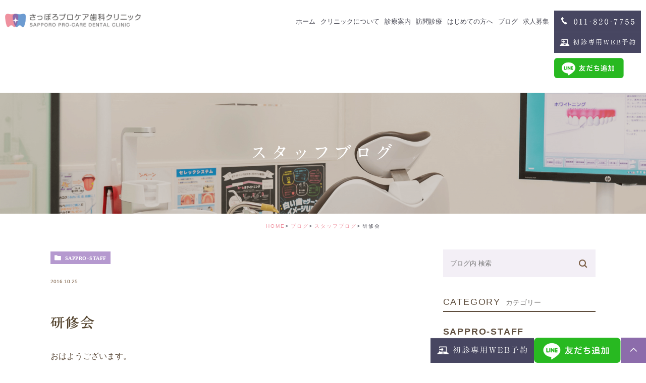

--- FILE ---
content_type: text/html; charset=UTF-8
request_url: https://sappro-dc.jp/blog/1948
body_size: 37001
content:
<!DOCTYPE html><html lang="ja"><head> <!-- Global site tag (gtag.js) - Google Analytics --> <script async src="https://www.googletagmanager.com/gtag/js?id=G-LTEC122GXC"></script> <script>window.dataLayer=window.dataLayer||[];function gtag(){dataLayer.push(arguments);}
gtag('js',new Date());gtag('config','G-LTEC122GXC');</script> <meta charset="UTF-8"><meta name="author" content="医療法人社団博和会"><meta name="viewport" content="width=device-width, initial-scale=1, maximum-scale=5, minimum-scale=1, user-scalable=yes"><meta name="format-detection" content="telephone=no"><title>研修会 | 医療法人社団博和会</title><link rel="stylesheet" href="https://sappro-dc.jp/wp-content/cache/genovaminify/css/genovaminify_single_477bf72f72fa29db5d45eb2a299d2caf.css"><link rel="stylesheet" type="text/css" href="https://sappro-dc.jp/wp-content/themes/genova_tpl/css/cssreset-min.css"><link rel="stylesheet" type="text/css" href="https://sappro-dc.jp/wp-content/cache/genovaminify/css/genovaminify_single_b037ff3dfb85d1d3d810852bc3ccb496.css"> <!--<script type="text/javascript" src="https://s3-ap-northeast-1.amazonaws.com/webfont.plimo.com/accessor/script/typesquare.js?2Ttpg6KeLnE%3D" charset="utf-8"></script>--> <script type="text/javascript" src="https://static.plimo.jp/js/typesquare.js" charset="utf-8"></script> <!-- <script>(function(d){var config={kitId:'fjc5bvn',scriptTimeout:3000,async:true},h=d.documentElement,t=setTimeout(function(){h.className=h.className.replace(/\bwf-loading\b/g,"")+" wf-inactive";},config.scriptTimeout),tk=d.createElement("script"),f=false,s=d.getElementsByTagName("script")[0],a;h.className+=" wf-loading";tk.src='https://use.typekit.net/'+config.kitId+'.js';tk.async=true;tk.onload=tk.onreadystatechange=function(){a=this.readyState;if(f||a&&a!="complete"&&a!="loaded")return;f=true;clearTimeout(t);try{Typekit.load(config)}catch(e){}};s.parentNode.insertBefore(tk,s)})(document);</script> --><link rel="shortcut icon" href="https://sappro-dc.jp/wp-content/uploads/favicon.ico" type="image/x-icon"/> <!-- Google Tag Manager --> <script>(function(w,d,s,l,i){w[l]=w[l]||[];w[l].push({'gtm.start':new Date().getTime(),event:'gtm.js'});var f=d.getElementsByTagName(s)[0],j=d.createElement(s),dl=l!='dataLayer'?'&l='+l:'';j.async=true;j.src='https://www.googletagmanager.com/gtm.js?id='+i+dl;f.parentNode.insertBefore(j,f);})(window,document,'script','dataLayer','GTM-T5QD7Q9');</script> <!-- Google tag (gtag.js) --> <script async src="https://www.googletagmanager.com/gtag/js?id=G-ED4201EP52"></script> <script>window.dataLayer=window.dataLayer||[];function gtag(){dataLayer.push(arguments);}
gtag('js',new Date());gtag('config','G-ED4201EP52');</script> <meta name="google-site-verification" content="9bH5c5biRbqsA7gOQb9yHGQhcE8pMnj3TmN3wIzp11w" /> <!-- End Google Tag Manager --> <!-- Google Analytics --> <script type="text/javascript" >window.ga=window.ga||function(){(ga.q=ga.q||[]).push(arguments)};ga.l=+new Date;ga('create','G-LTEC122GXC','auto','sapporo');ga('send','pageview');ga('sapporo.send','pageview');</script> <script async src="https://www.google-analytics.com/analytics.js"></script> <!--[if lt IE 9]> <script src="http://html5shim.googlecode.com/svn/trunk/html5.js"></script> <![endif]--> <!-- All In One SEO Pack 3.7.1ob_start_detected [-1,-1] --> <script type="application/ld+json" class="aioseop-schema">{"@context":"https://schema.org","@graph":[{"@type":"Organization","@id":"https://sappro-dc.jp/#organization","url":"https://sappro-dc.jp/","name":"医療法人社団博和会","sameAs":[]},{"@type":"WebSite","@id":"https://sappro-dc.jp/#website","url":"https://sappro-dc.jp/","name":"医療法人社団博和会","publisher":{"@id":"https://sappro-dc.jp/#organization"}},{"@type":"WebPage","@id":"https://sappro-dc.jp/blog/1948#webpage","url":"https://sappro-dc.jp/blog/1948","inLanguage":"ja","name":"研修会","isPartOf":{"@id":"https://sappro-dc.jp/#website"},"breadcrumb":{"@id":"https://sappro-dc.jp/blog/1948#breadcrumblist"},"datePublished":"2016-10-24T23:21:07+09:00","dateModified":"2021-12-23T07:27:57+09:00"},{"@type":"Article","@id":"https://sappro-dc.jp/blog/1948#article","isPartOf":{"@id":"https://sappro-dc.jp/blog/1948#webpage"},"author":{"@id":"https://sappro-dc.jp/author/staff03/#author"},"headline":"研修会","datePublished":"2016-10-24T23:21:07+09:00","dateModified":"2021-12-23T07:27:57+09:00","commentCount":0,"mainEntityOfPage":{"@id":"https://sappro-dc.jp/blog/1948#webpage"},"publisher":{"@id":"https://sappro-dc.jp/#organization"},"articleSection":"スタッフブログ, ブログ"},{"@type":"Person","@id":"https://sappro-dc.jp/author/staff03/#author","name":"staff03","sameAs":[]},{"@type":"BreadcrumbList","@id":"https://sappro-dc.jp/blog/1948#breadcrumblist","itemListElement":[{"@type":"ListItem","position":1,"item":{"@type":"WebPage","@id":"https://sappro-dc.jp/","url":"https://sappro-dc.jp/","name":"医療法人社団博和会"}},{"@type":"ListItem","position":2,"item":{"@type":"WebPage","@id":"https://sappro-dc.jp/blog/1948","url":"https://sappro-dc.jp/blog/1948","name":"研修会"}}]}]}</script> <link rel="canonical" href="https://sappro-dc.jp/blog/1948" /> <script type="text/javascript" >window.ga=window.ga||function(){(ga.q=ga.q||[]).push(arguments)};ga.l=+new Date;ga('create','G-LTEC122GXC','auto');ga('send','pageview');</script> <script async src="https://www.google-analytics.com/analytics.js"></script> <!-- All In One SEO Pack --><link rel='dns-prefetch' href='//s.w.org' /><link rel="alternate" type="application/rss+xml" title="医療法人社団博和会 &raquo; 研修会 のコメントのフィード" href="https://sappro-dc.jp/blog/1948/feed/" /> <script type="text/javascript">window._wpemojiSettings={"baseUrl":"https:\/\/s.w.org\/images\/core\/emoji\/13.0.0\/72x72\/","ext":".png","svgUrl":"https:\/\/s.w.org\/images\/core\/emoji\/13.0.0\/svg\/","svgExt":".svg","source":{"concatemoji":"https:\/\/sappro-dc.jp\/wp-includes\/js\/wp-emoji-release.min.js?ver=5.5.17"}};!function(e,a,t){var n,r,o,i=a.createElement("canvas"),p=i.getContext&&i.getContext("2d");function s(e,t){var a=String.fromCharCode;p.clearRect(0,0,i.width,i.height),p.fillText(a.apply(this,e),0,0);e=i.toDataURL();return p.clearRect(0,0,i.width,i.height),p.fillText(a.apply(this,t),0,0),e===i.toDataURL()}function c(e){var t=a.createElement("script");t.src=e,t.defer=t.type="text/javascript",a.getElementsByTagName("head")[0].appendChild(t)}for(o=Array("flag","emoji"),t.supports={everything:!0,everythingExceptFlag:!0},r=0;r<o.length;r++)t.supports[o[r]]=function(e){if(!p||!p.fillText)return!1;switch(p.textBaseline="top",p.font="600 32px Arial",e){case"flag":return s([127987,65039,8205,9895,65039],[127987,65039,8203,9895,65039])?!1:!s([55356,56826,55356,56819],[55356,56826,8203,55356,56819])&&!s([55356,57332,56128,56423,56128,56418,56128,56421,56128,56430,56128,56423,56128,56447],[55356,57332,8203,56128,56423,8203,56128,56418,8203,56128,56421,8203,56128,56430,8203,56128,56423,8203,56128,56447]);case"emoji":return!s([55357,56424,8205,55356,57212],[55357,56424,8203,55356,57212])}return!1}(o[r]),t.supports.everything=t.supports.everything&&t.supports[o[r]],"flag"!==o[r]&&(t.supports.everythingExceptFlag=t.supports.everythingExceptFlag&&t.supports[o[r]]);t.supports.everythingExceptFlag=t.supports.everythingExceptFlag&&!t.supports.flag,t.DOMReady=!1,t.readyCallback=function(){t.DOMReady=!0},t.supports.everything||(n=function(){t.readyCallback()},a.addEventListener?(a.addEventListener("DOMContentLoaded",n,!1),e.addEventListener("load",n,!1)):(e.attachEvent("onload",n),a.attachEvent("onreadystatechange",function(){"complete"===a.readyState&&t.readyCallback()})),(n=t.source||{}).concatemoji?c(n.concatemoji):n.wpemoji&&n.twemoji&&(c(n.twemoji),c(n.wpemoji)))}(window,document,window._wpemojiSettings);</script> <style type="text/css">img.wp-smiley,img.emoji{display:inline !important;border:none !important;box-shadow:none !important;height:1em !important;width:1em !important;margin:0 .07em !important;vertical-align:-.1em !important;background:0 0 !important;padding:0 !important}</style><link rel='stylesheet' id='sbi_styles-css'  href='https://sappro-dc.jp/wp-content/plugins/instagram-feed/css/sbi-styles.min.css?ver=6.2.6' type='text/css' media='all' /><link rel='stylesheet' id='wp-block-library-css'  href='https://sappro-dc.jp/wp-includes/css/dist/block-library/style.min.css?ver=5.5.17' type='text/css' media='all' /><link rel='stylesheet' id='contact-form-7-css'  href='https://sappro-dc.jp/wp-content/cache/genovaminify/css/genovaminify_single_5adf7d491095d37be5902f8aea47288f.css?ver=5.2' type='text/css' media='all' /><link rel='stylesheet' id='contact-form-7-confirm-css'  href='https://sappro-dc.jp/wp-content/cache/genovaminify/css/genovaminify_single_c605b424176e2b3541570e9ebd66830b.css?ver=5.1' type='text/css' media='all' /> <script type='text/javascript' src='https://sappro-dc.jp/wp-content/cache/genovaminify/js/genovaminify_single_49edccea2e7ba985cadc9ba0531cbed1.js?ver=1.12.4-wp' id='jquery-core-js'></script> <link rel="https://api.w.org/" href="https://sappro-dc.jp/wp-json/" /><link rel="alternate" type="application/json" href="https://sappro-dc.jp/wp-json/wp/v2/posts/1948" /><link rel="EditURI" type="application/rsd+xml" title="RSD" href="https://sappro-dc.jp/xmlrpc.php?rsd" /><link rel="wlwmanifest" type="application/wlwmanifest+xml" href="https://sappro-dc.jp/wp-includes/wlwmanifest.xml" /><link rel='prev' title='全体ミーティングのあとの。。' href='https://sappro-dc.jp/blog/1943' /><link rel='next' title='わーい' href='https://sappro-dc.jp/blog/1949' /><meta name="generator" content="WordPress 5.5.17" /><link rel='shortlink' href='https://sappro-dc.jp/?p=1948' /><link rel="alternate" type="application/json+oembed" href="https://sappro-dc.jp/wp-json/oembed/1.0/embed?url=https%3A%2F%2Fsappro-dc.jp%2Fblog%2F1948" /><link rel="alternate" type="text/xml+oembed" href="https://sappro-dc.jp/wp-json/oembed/1.0/embed?url=https%3A%2F%2Fsappro-dc.jp%2Fblog%2F1948&#038;format=xml" /><style>#wpadminbar,#adminmenuwrap{background:#3d3d3d}#wpadminbar #wp-admin-bar-wp-logo>.ab-item .ab-icon{width:54px}#wpadminbar #wp-admin-bar-wp-logo>.ab-item .ab-icon:before{display:inline-block;content:'';width:54px;height:20px;background:url(https://sappro-dc.jp/wp-content/uploads/logo.png) 50% 50% no-repeat;background-size:100%;margin-left:6px}#wpadminbar #adminbarsearch:before,#wpadminbar .ab-icon:before,#wpadminbar .ab-item:before{color:#616161}#wpadminbar .ab-empty-item,#wpadminbar a.ab-item,#wpadminbar>#wp-toolbar span.ab-label,#wpadminbar>#wp-toolbar span.noticon{color:#616161}#wpadminbar,#adminmenuwrap{background:#fff!important;box-shadow:0px 1px 5px 1px rgba(0,0,0,.3)}#adminmenu,#adminmenu .wp-submenu,#adminmenuback,#adminmenuwrap{background:#fff}#adminmenu,#adminmenu .wp-submenu,#adminmenuback,#adminmenuwrap{background:#fff}#adminmenu div.wp-menu-name{color:#616161}#adminmenu div.wp-menu-image:before{color:#616161}#adminmenu .wp-has-current-submenu .wp-submenu,#adminmenu .wp-has-current-submenu .wp-submenu.sub-open,#adminmenu .wp-has-current-submenu.opensub .wp-submenu,#adminmenu a.wp-has-current-submenu:focus+.wp-submenu,.no-js li.wp-has-current-submenu:hover .wp-submenu{background:#fff;color:#616161}#adminmenu .wp-submenu a{color:#616161}#adminmenu .opensub .wp-submenu li.current a,#adminmenu .wp-submenu li.current,#adminmenu .wp-submenu li.current a,#adminmenu .wp-submenu li.current a:focus,#adminmenu .wp-submenu li.current a:hover,#adminmenu a.wp-has-current-submenu:focus+.wp-submenu li.current a{color:#616161}#adminmenu .wp-has-current-submenu .wp-submenu .wp-submenu-head,#adminmenu .wp-menu-arrow,#adminmenu .wp-menu-arrow div,#adminmenu li.current a.menu-top,#adminmenu li.wp-has-current-submenu a.wp-has-current-submenu,.folded #adminmenu li.current.menu-top,.folded #adminmenu li.wp-has-current-submenu{background:#6eba32}#adminmenu li.wp-has-current-submenu a.wp-has-current-submenu div.wp-menu-name{color:#fff}#adminmenu li.menu-top:hover div.wp-menu-name,#adminmenu li.opensub>a.menu-top div.wp-menu-name,#adminmenu li>a.menu-top:focus div.wp-menu-name{color:#fff}#wp-admin-bar-wp-logo-default{display:none}#wp-admin-bar-wp-logo{pointer-events:none}body.no-customize-support #wpfooter,body.no-customize-support #wp-version-message,body.no-customize-support #toplevel_page_edit-post_type-elementor_library,body.no-customize-support .update-nag,body.no-customize-support #contextual-help-link{display:none!important}</style></head><body class="post-template-default single single-post postid-1948 single-format-standard elementor-default elementor-kit-6872"> <!-- Google Tag Manager (noscript) --> <noscript><iframe src="https://www.googletagmanager.com/ns.html?id=GTM-T5QD7Q9"
height="0" width="0" style="display:none;visibility:hidden"></iframe></noscript> <!-- End Google Tag Manager (noscript) --><div id="wrapper"> <!-- ▼header --><div id="header"><div class="header_block"><div class="wrap clearfix"><div class="logo"><a href="https://sappro-dc.jp/"><img src="https://sappro-dc.jp/wp-content/uploads/logo.png" alt="さっぽろプロケア歯科クリニック SAPPORO PRO-CARE DENTAL CLINIC"></a></div><div class="toggleMenu"><a class="menu-trigger" href="#"><span></span><span></span><span></span></a></div><div class="headerRightBox"><ul><li> <img src="/wp-content/uploads/header_tel.png" alt="011-820-7755"></li><li> <a href="https://apo-toolboxes.stransa.co.jp/user/web/0c015138ac405313d710b9191ed024ee/reservations" target="_blank" rel="nofollow noopener noreferrer" class="btnReserve" data-evt="ヘッダー"> <img src="/wp-content/uploads/header_web.png" alt="初診専用WEB予約"> </a></li><li class="line"> <a href="https://page.line.me/895fawuk?openQrModal=true" target="_blank"><img src="/wp-content/uploads/20221019_line_btn.png" alt="LINE友達追加"></a></li></ul></div><div class="header_menu"><div class="inner"><ul class="g_nav clearfix"><li><a href="/"><span>ホーム</span></a></li><li><span><span>クリニックについて</span></span><ul><li><a href="/clinic/"><span class="icon-arrow01">クリニック紹介</span></a></li><li><a href="/staff/"><span class="icon-arrow01">スタッフ紹介</span></a></li></ul></li> <!--<li><a href="/menu/"><span>診療案内</span></a></li>--><li><span><span>診療案内</span></span><ul><li><a href="/menu/prevention/"><span class="icon-arrow01">成人のための予防治療</span></a></li><li><a href="/menu/general/"><span class="icon-arrow01">一般歯科</span></a></li><li><a href="/menu/implant/"><span class="icon-arrow01">インプラント</span></a></li><li><a href="/menu/serec/"><span class="icon-arrow01">セラミック・審美治療</span></a></li><li><a href="/invisalign/"><span class="icon-arrow01">矯正治療</span></a></li><li><a href="/menu/whitening/"><span class="icon-arrow01">ホワイトニング</span></a></li><li><a href="/fee/"><span class="icon-arrow01">価格表</span></a></li><li><a href="/menu/dental-coordinator/"><span class="icon-arrow01">デンタルコーディネーター</span></a></li> <!--<li><a href="/menu/prevention/"><span class="icon-arrow01">予防治療</span></a></li><li><a href="/menu/general/"><span class="icon-arrow01">一般歯科</span></a></li><li><a href="/menu/dental-coordinator/"><span class="icon-arrow01">デンタルコーディネーター</span></a></li><li><a href="/menu/implant/"><span class="icon-arrow01">インプラント</span></a></li><li><a href="/menu/serec/"><span class="icon-arrow01">セレック・審美治療</span></a></li><li><a href="/menu/whitening/"><span class="icon-arrow01">ホワイトニング</span></a></li><li><a href="/fee/"><span class="icon-arrow01">価格表</span></a></li> --></ul></li><li><a href="/menu/#menu06"><span>訪問診療</span></a></li><li><a href="/first/"><span>はじめての方へ</span></a></li><li><span><span>ブログ</span></span><ul> <!--li><a href="/blog/sappro-dr/"><span class="icon-arrow01">ドクターブログ</span></a></li--><li><a href="/blog/sappro-staff/"><span class="icon-arrow01">スタッフブログ</span></a></li></ul></li><li><span><span>求人募集</span></span><ul><li><a href="/recruit/"><span class="icon-arrow01">求人募集</span></a></li><li><a href="/recruit-doctor/"><span class="icon-arrow01">歯科医師募集</span></a></li><li><a href="/recruit-hygienist/"><span class="icon-arrow01">歯科衛生士募集</span></a></li><li><a href="/interview/"><span class="icon-arrow01">スタッフインタビュー</span></a></li></ul></li> <!--<li><a href="/recruit/"><span>求人募集</span></a></li>--></ul></div><div class="contact_box sp"><div class="box_inner"><p class="header_tit">お問い合わせはお気軽に</p><p class="header_txt">9:00～12:30 / 14:00～18:30<br>水･日祝休診　※土曜は16:00まで</p><ul><li> <a href="tel:0118207755" class="btnTel" data-evt="ヘッダー"> <img src="/wp-content/uploads/contact_tel_sp.png" alt="予約制のため、お電話にてご予約ください 011-820-7755"> </a></li> <!--<li> <a href="https://v2.apodent.jp/app/entry/163/sappro/" target="_blank" rel="nofollow noopener noreferrer" class="btnReserve" data-evt="ヘッダー"> <img src="/wp-content/uploads/contact_web_sp.png" alt="24時間受け付けております 初診専用WEB予約"> </a></li>--></ul></div></div></div></div></div></div> <!-- ▲header --><div id="mainimage"><div class="under_mainimage"><div class="inner"><div class="container"><h1> スタッフブログ</h1></div></div></div></div><div id="bread"><ul class="clearfix"><li><a href="https://sappro-dc.jp">HOME</a></li><li><a href="https://sappro-dc.jp/blog/">ブログ</a></li><li><a href="https://sappro-dc.jp/blog/sappro-staff/">スタッフブログ</a></li><li>研修会</li></ul></div><div id="blogDetail"><div class="container clearfix"><div id="posts"><div class="post"><div class="post-header"><ul class="post-meta clearfix"><li class="category"> <a href="https://sappro-dc.jp/blog/sappro-staff/" class="sappro-staff icon-category">sappro-staff</a></li><li class="date">2016.10.25</li></ul><h2>研修会</h2></div><div class="post-content"><p>おはようございます。</p><p>札幌市豊平区にある「さっぽろプロケア歯科クリニック」歯科衛生士の加藤です。</p><p>毎日寒いですねー。みなさん、体調は大丈夫でしょうか。</p><p>日曜日、所属しているスタディグループの研修会がありました。</p><p>この会に入会してから、早１０年！</p><p>いろんなことがありましたが、今の私がいるのはこの会に入るきっかけを下さった恩師のおかげです。</p><p>直接この感謝の気持ちを伝えることが出来ればよいのですが、なかなか勇気が出なく．．．</p><p>日々、元気に歯科衛生士として生きていくことが恩返しにつながるかしら・・</p><p>などと勝手なことを思ったりしています。</p><p>&nbsp;</p><p>さて、今日もたくさんの患者さんとお会いできるのを楽しみに出勤します！</p><p>&nbsp;</p><p class="contributor">投稿者: <span class="author">さっぽろプロケア歯科クリニック</span></p></div></div><div class="navigation"><div class="prev"> <a href="https://sappro-dc.jp/blog/1943" rel="prev"><span class="icon-arrow02">PREV</span></a></div><div class="next"> <a href="https://sappro-dc.jp/blog/1949" rel="next"><span class="icon-arrow01">NEXT</span></a></div></div></div><div class="blogside"><div class="searchBox"><div class="widget widget_search"><form role="search" method="get" id="searchform" class="searchform" action="https://sappro-dc.jp/"> <input value="" name="s" id="s" type="text" placeholder="ブログ内 検索"> <span class="icon-search"><input id="searchsubmit" value="検索" type="submit"></span></form></div></div><div class="categoryBox"><h2>CATEGORY<span>カテゴリー</span></h2><ul><li><a href="https://sappro-dc.jp/blog/sappro-staff/">sappro-staff<span>スタッフブログ</span></a></li><li><a href="https://sappro-dc.jp/update/">update<span>新着情報</span></a></li><li><a href="https://sappro-dc.jp/blog/schedule/">schedule<span>診療スケジュール</span></a></li></ul></div><div class="recentBox"><h2>RECENT POSTS<span>最近の投稿</span></h2><div class="widget widget_recent_entries"><ul><li class="clearfix"><div class="recent_thumbnail"><a href="https://sappro-dc.jp/blog/6430" title="定期検診の大切さ"><span style="background-image:url(/wp-content/uploads/24873243.jpg)"></span></span></a></div><div class="recent_title"><h3 class="ellipsis"><a href="https://sappro-dc.jp/blog/6430">定期検診の大切さ</a></h3><p class="recent_date">2024.08.05</p></div></li><li class="clearfix"><div class="recent_thumbnail"><a href="https://sappro-dc.jp/blog/6420" title="知覚過敏について"><span style="background-image:url(/wp-content/uploads/1092776.jpg)"></span></span></a></div><div class="recent_title"><h3 class="ellipsis"><a href="https://sappro-dc.jp/blog/6420">知覚過敏について</a></h3><p class="recent_date">2024.07.05</p></div></li><li class="clearfix"><div class="recent_thumbnail"><a href="https://sappro-dc.jp/blog/6386" title="エアフロー"><span style="background-image:url(/wp-content/uploads/e2cc69d25a89e49f69988d408f7b0da5.png)"></span></span></a></div><div class="recent_title"><h3 class="ellipsis"><a href="https://sappro-dc.jp/blog/6386">エアフロー</a></h3><p class="recent_date">2024.06.06</p></div></li><li class="clearfix"><div class="recent_thumbnail"><a href="https://sappro-dc.jp/blog/6374" title="MIペーストの効果"><span style="background-image:url(/wp-content/uploads/R-2.jpg)"></span></span></a></div><div class="recent_title"><h3 class="ellipsis"><a href="https://sappro-dc.jp/blog/6374">MIペーストの効果</a></h3><p class="recent_date">2024.05.07</p></div></li><li class="clearfix"><div class="recent_thumbnail"><a href="https://sappro-dc.jp/blog/6358" title="唾液検査"><span style="background-image:url(/wp-content/uploads/22664251-scaled.jpg)"></span></span></a></div><div class="recent_title"><h3 class="ellipsis"><a href="https://sappro-dc.jp/blog/6358">唾液検査</a></h3><p class="recent_date">2024.04.05</p></div></li></ul></div></div><div class="tagBox"><h2>TAG<span>タグ</span></h2></div><div class="archiveBox"><h2>ARCHIVE<span>月別アーカイブ</span></h2><ul class="accordion"><li><p class="acv_open">2024年 (8)</p><ul><li> <a href="https://sappro-dc.jp/date/2024/08?cat=6">2024年8月 (1)</a></li><li> <a href="https://sappro-dc.jp/date/2024/07?cat=6">2024年7月 (1)</a></li><li> <a href="https://sappro-dc.jp/date/2024/06?cat=6">2024年6月 (1)</a></li><li> <a href="https://sappro-dc.jp/date/2024/05?cat=6">2024年5月 (1)</a></li><li> <a href="https://sappro-dc.jp/date/2024/04?cat=6">2024年4月 (1)</a></li><li> <a href="https://sappro-dc.jp/date/2024/03?cat=6">2024年3月 (1)</a></li><li> <a href="https://sappro-dc.jp/date/2024/02?cat=6">2024年2月 (1)</a></li><li> <a href="https://sappro-dc.jp/date/2024/01?cat=6">2024年1月 (1)</a></li></ul></li><li><p>2023年 (11)</p><ul class="hide"><li> <a href="https://sappro-dc.jp/date/2023/12?cat=6">2023年12月 (1)</a></li><li> <a href="https://sappro-dc.jp/date/2023/11?cat=6">2023年11月 (1)</a></li><li> <a href="https://sappro-dc.jp/date/2023/10?cat=6">2023年10月 (1)</a></li><li> <a href="https://sappro-dc.jp/date/2023/09?cat=6">2023年9月 (1)</a></li><li> <a href="https://sappro-dc.jp/date/2023/08?cat=6">2023年8月 (1)</a></li><li> <a href="https://sappro-dc.jp/date/2023/07?cat=6">2023年7月 (1)</a></li><li> <a href="https://sappro-dc.jp/date/2023/06?cat=6">2023年6月 (1)</a></li><li> <a href="https://sappro-dc.jp/date/2023/05?cat=6">2023年5月 (1)</a></li><li> <a href="https://sappro-dc.jp/date/2023/03?cat=6">2023年3月 (1)</a></li><li> <a href="https://sappro-dc.jp/date/2023/02?cat=6">2023年2月 (1)</a></li><li> <a href="https://sappro-dc.jp/date/2023/01?cat=6">2023年1月 (1)</a></li></ul></li><li><p>2022年 (8)</p><ul class="hide"><li> <a href="https://sappro-dc.jp/date/2022/09?cat=6">2022年9月 (1)</a></li><li> <a href="https://sappro-dc.jp/date/2022/08?cat=6">2022年8月 (1)</a></li><li> <a href="https://sappro-dc.jp/date/2022/06?cat=6">2022年6月 (1)</a></li><li> <a href="https://sappro-dc.jp/date/2022/05?cat=6">2022年5月 (1)</a></li><li> <a href="https://sappro-dc.jp/date/2022/04?cat=6">2022年4月 (1)</a></li><li> <a href="https://sappro-dc.jp/date/2022/03?cat=6">2022年3月 (1)</a></li><li> <a href="https://sappro-dc.jp/date/2022/02?cat=6">2022年2月 (1)</a></li><li> <a href="https://sappro-dc.jp/date/2022/01?cat=6">2022年1月 (1)</a></li></ul></li><li><p>2021年 (5)</p><ul class="hide"><li> <a href="https://sappro-dc.jp/date/2021/12?cat=6">2021年12月 (1)</a></li><li> <a href="https://sappro-dc.jp/date/2021/11?cat=6">2021年11月 (1)</a></li><li> <a href="https://sappro-dc.jp/date/2021/05?cat=6">2021年5月 (1)</a></li><li> <a href="https://sappro-dc.jp/date/2021/01?cat=6">2021年1月 (2)</a></li></ul></li><li><p>2020年 (97)</p><ul class="hide"><li> <a href="https://sappro-dc.jp/date/2020/12?cat=6">2020年12月 (1)</a></li><li> <a href="https://sappro-dc.jp/date/2020/11?cat=6">2020年11月 (1)</a></li><li> <a href="https://sappro-dc.jp/date/2020/10?cat=6">2020年10月 (3)</a></li><li> <a href="https://sappro-dc.jp/date/2020/09?cat=6">2020年9月 (1)</a></li><li> <a href="https://sappro-dc.jp/date/2020/08?cat=6">2020年8月 (5)</a></li><li> <a href="https://sappro-dc.jp/date/2020/07?cat=6">2020年7月 (4)</a></li><li> <a href="https://sappro-dc.jp/date/2020/06?cat=6">2020年6月 (18)</a></li><li> <a href="https://sappro-dc.jp/date/2020/05?cat=6">2020年5月 (21)</a></li><li> <a href="https://sappro-dc.jp/date/2020/04?cat=6">2020年4月 (26)</a></li><li> <a href="https://sappro-dc.jp/date/2020/03?cat=6">2020年3月 (6)</a></li><li> <a href="https://sappro-dc.jp/date/2020/02?cat=6">2020年2月 (5)</a></li><li> <a href="https://sappro-dc.jp/date/2020/01?cat=6">2020年1月 (6)</a></li></ul></li><li><p>2019年 (97)</p><ul class="hide"><li> <a href="https://sappro-dc.jp/date/2019/12?cat=6">2019年12月 (6)</a></li><li> <a href="https://sappro-dc.jp/date/2019/11?cat=6">2019年11月 (6)</a></li><li> <a href="https://sappro-dc.jp/date/2019/10?cat=6">2019年10月 (12)</a></li><li> <a href="https://sappro-dc.jp/date/2019/09?cat=6">2019年9月 (8)</a></li><li> <a href="https://sappro-dc.jp/date/2019/08?cat=6">2019年8月 (10)</a></li><li> <a href="https://sappro-dc.jp/date/2019/07?cat=6">2019年7月 (13)</a></li><li> <a href="https://sappro-dc.jp/date/2019/06?cat=6">2019年6月 (1)</a></li><li> <a href="https://sappro-dc.jp/date/2019/05?cat=6">2019年5月 (4)</a></li><li> <a href="https://sappro-dc.jp/date/2019/04?cat=6">2019年4月 (2)</a></li><li> <a href="https://sappro-dc.jp/date/2019/03?cat=6">2019年3月 (9)</a></li><li> <a href="https://sappro-dc.jp/date/2019/02?cat=6">2019年2月 (15)</a></li><li> <a href="https://sappro-dc.jp/date/2019/01?cat=6">2019年1月 (11)</a></li></ul></li><li><p>2018年 (197)</p><ul class="hide"><li> <a href="https://sappro-dc.jp/date/2018/12?cat=6">2018年12月 (10)</a></li><li> <a href="https://sappro-dc.jp/date/2018/11?cat=6">2018年11月 (16)</a></li><li> <a href="https://sappro-dc.jp/date/2018/10?cat=6">2018年10月 (16)</a></li><li> <a href="https://sappro-dc.jp/date/2018/09?cat=6">2018年9月 (12)</a></li><li> <a href="https://sappro-dc.jp/date/2018/08?cat=6">2018年8月 (21)</a></li><li> <a href="https://sappro-dc.jp/date/2018/07?cat=6">2018年7月 (23)</a></li><li> <a href="https://sappro-dc.jp/date/2018/06?cat=6">2018年6月 (19)</a></li><li> <a href="https://sappro-dc.jp/date/2018/05?cat=6">2018年5月 (22)</a></li><li> <a href="https://sappro-dc.jp/date/2018/04?cat=6">2018年4月 (16)</a></li><li> <a href="https://sappro-dc.jp/date/2018/03?cat=6">2018年3月 (9)</a></li><li> <a href="https://sappro-dc.jp/date/2018/02?cat=6">2018年2月 (14)</a></li><li> <a href="https://sappro-dc.jp/date/2018/01?cat=6">2018年1月 (19)</a></li></ul></li><li><p>2017年 (236)</p><ul class="hide"><li> <a href="https://sappro-dc.jp/date/2017/12?cat=6">2017年12月 (20)</a></li><li> <a href="https://sappro-dc.jp/date/2017/11?cat=6">2017年11月 (18)</a></li><li> <a href="https://sappro-dc.jp/date/2017/10?cat=6">2017年10月 (25)</a></li><li> <a href="https://sappro-dc.jp/date/2017/09?cat=6">2017年9月 (24)</a></li><li> <a href="https://sappro-dc.jp/date/2017/08?cat=6">2017年8月 (23)</a></li><li> <a href="https://sappro-dc.jp/date/2017/07?cat=6">2017年7月 (20)</a></li><li> <a href="https://sappro-dc.jp/date/2017/06?cat=6">2017年6月 (21)</a></li><li> <a href="https://sappro-dc.jp/date/2017/05?cat=6">2017年5月 (15)</a></li><li> <a href="https://sappro-dc.jp/date/2017/04?cat=6">2017年4月 (19)</a></li><li> <a href="https://sappro-dc.jp/date/2017/03?cat=6">2017年3月 (18)</a></li><li> <a href="https://sappro-dc.jp/date/2017/02?cat=6">2017年2月 (15)</a></li><li> <a href="https://sappro-dc.jp/date/2017/01?cat=6">2017年1月 (18)</a></li></ul></li><li><p>2016年 (158)</p><ul class="hide"><li> <a href="https://sappro-dc.jp/date/2016/12?cat=6">2016年12月 (18)</a></li><li> <a href="https://sappro-dc.jp/date/2016/11?cat=6">2016年11月 (21)</a></li><li> <a href="https://sappro-dc.jp/date/2016/10?cat=6">2016年10月 (20)</a></li><li> <a href="https://sappro-dc.jp/date/2016/09?cat=6">2016年9月 (19)</a></li><li> <a href="https://sappro-dc.jp/date/2016/08?cat=6">2016年8月 (18)</a></li><li> <a href="https://sappro-dc.jp/date/2016/07?cat=6">2016年7月 (16)</a></li><li> <a href="https://sappro-dc.jp/date/2016/06?cat=6">2016年6月 (12)</a></li><li> <a href="https://sappro-dc.jp/date/2016/05?cat=6">2016年5月 (11)</a></li><li> <a href="https://sappro-dc.jp/date/2016/04?cat=6">2016年4月 (10)</a></li><li> <a href="https://sappro-dc.jp/date/2016/03?cat=6">2016年3月 (3)</a></li><li> <a href="https://sappro-dc.jp/date/2016/02?cat=6">2016年2月 (4)</a></li><li> <a href="https://sappro-dc.jp/date/2016/01?cat=6">2016年1月 (6)</a></li></ul></li><li><p>2015年 (149)</p><ul class="hide"><li> <a href="https://sappro-dc.jp/date/2015/12?cat=6">2015年12月 (3)</a></li><li> <a href="https://sappro-dc.jp/date/2015/11?cat=6">2015年11月 (5)</a></li><li> <a href="https://sappro-dc.jp/date/2015/10?cat=6">2015年10月 (9)</a></li><li> <a href="https://sappro-dc.jp/date/2015/09?cat=6">2015年9月 (5)</a></li><li> <a href="https://sappro-dc.jp/date/2015/08?cat=6">2015年8月 (13)</a></li><li> <a href="https://sappro-dc.jp/date/2015/07?cat=6">2015年7月 (16)</a></li><li> <a href="https://sappro-dc.jp/date/2015/06?cat=6">2015年6月 (23)</a></li><li> <a href="https://sappro-dc.jp/date/2015/05?cat=6">2015年5月 (23)</a></li><li> <a href="https://sappro-dc.jp/date/2015/04?cat=6">2015年4月 (19)</a></li><li> <a href="https://sappro-dc.jp/date/2015/03?cat=6">2015年3月 (25)</a></li><li> <a href="https://sappro-dc.jp/date/2015/02?cat=6">2015年2月 (8)</a></li></ul></li></ul></div></div></div></div><div id="conBottom"><div class="contact_section"><div class="container"><p class="contact_tit">お問い合わせはお気軽に</p><div class="sp"><p class="contact_txt">専任のカウンセラーがご相談をお受けいたします。歯の痛みや歯茎の腫れ、訪問診療のことなら当院にお任せください。</p><p class="contact_txt">9:00～12:30 / 14:00～18:30<br>水･日祝休診　※土曜は16:00まで</p></div><ul class="contact_list"><li> <a href="tel:0118207755" class="btnTel" data-evt="コンテンツ下部"> <img class="pc lazyload" data-src="/wp-content/uploads/contact_tel.png.webp" alt="予約制のため、お電話にてご予約ください 011-820-7755"> <img class="sp lazyload" data-src="/wp-content/uploads/contact_tel_sp.png.webp" alt="予約制のため、お電話にてご予約ください 011-820-7755"> </a></li></li><li> <a href="https://apo-toolboxes.stransa.co.jp/user/web/0c015138ac405313d710b9191ed024ee/reservations" target="_blank" rel="nofollow noopener noreferrer" class="btnReserve" data-evt="コンテンツ下部"> <img class="pc lazyload" data-src="/wp-content/uploads/contact_web.png.webp" alt="24時間受け付けております 初診専用WEB予約"> <img class="sp lazyload" data-src="/wp-content/uploads/contact_web_sp.png.webp" alt="24時間受け付けております 初診専用WEB予約"> </a></li><li> <a class="line" href="https://page.line.me/895fawuk?openQrModal=true" target="_blank"><img class="lazyload" data-src="/wp-content/uploads/20221019_line_btn.png.webp" alt="LINE友達追加"></a></ul><div class="pc"><p class="contact_txt">専任のカウンセラーがご相談をお受けいたします。<br>歯の痛みや歯茎の腫れ、訪問診療のことなら当院にお任せください。</p><p class="contact_txt">9:00～12:30 / 14:00～18:30　水･日祝休診　※土曜は16:00まで</p></div></div></div></div> <!-- ▼footer --><div id="footer"><div class="container"><div class="clearfix"><div class="footerBottomLeft"> <a href="https://sappro-dc.jp/"> <img src="https://sappro-dc.jp/wp-content/uploads/footer_logo.png" alt="さっぽろプロケア歯科クリニック SAPPORO PRO-CARE DENTAL CLINIC"> </a><ul class="site clearfix pc"><li><a href="/sitemap">> サイトマップ</a></li><li class="copyright">© さっぽろプロケア歯科クリニック.</li></ul></div><div class="footerBottomRight"><p>〒062-0903<br>札幌市豊平区豊平3条1丁目1番38号 キタコーリバーバンクビル1階</p><dl class="clearfix"><dt>[診療時間]</dt><dd>9:00～12:30 / 14:00～18:30<br>※土曜は16:00まで</dd><dt>[休診日]</dt><dd>水曜･日曜･祝日･年末年始･お盆休み<br>※祝日のある週は水曜振替 診療16:00まで</dd><dt>[アクセス]</dt><dd>地下鉄東西線「菊水駅」2番出口から徒歩約9分<br>地下鉄東豊線「豊水すすきの」徒歩約10分</dd><dt>[駐車場]</dt><dd>当院前駐車場をご利用いただけます</dd></dl><ul class="site clearfix sp"><li><a href="/sitemap">> サイトマップ</a></li><li class="copyright">© さっぽろプロケア歯科クリニック.</li></ul></div></div></div><div class="fixed_box"><ul class="clearfix"><li> <a href="tel:0118207755" class="btnTel" data-evt="フッター"> <img class="sp" src="/wp-content/uploads/fixed_tel_sp.png" alt="お電話"> </a></li><li> <a href="https://apo-toolboxes.stransa.co.jp/user/web/0c015138ac405313d710b9191ed024ee/reservations" target="_blank" rel="nofollow noopener noreferrer" class="btnReserve" data-evt="フッター"> <img class="pc" src="/wp-content/uploads/header_web.png" alt="初診専用WEB予約"> <img class="sp" src="/wp-content/uploads/fixed_web_sp.png" alt="初診専用WEB予約"> </a></li><li> <a class="line" href="https://page.line.me/895fawuk?openQrModal=true" target="_blank"><img src="/wp-content/uploads/20221019_line_btn.png" alt="LINE友達追加"></a></li><li> <a href="#wrapper" class="pagetopBt"> <img class="pc" src="/wp-content/uploads/fixed_pagetop.png" alt="pagetop"> <img class="sp" src="/wp-content/uploads/fixed_pagetop_sp.png" alt="pagetop"> </a></li></ul></div></div> <!-- ▲footer --> <!-- Instagram Feed JS --> <script type="text/javascript">var sbiajaxurl="https://sappro-dc.jp/wp-admin/admin-ajax.php";</script> <script type='text/javascript' id='contact-form-7-js-extra'>var wpcf7={"apiSettings":{"root":"https:\/\/sappro-dc.jp\/wp-json\/contact-form-7\/v1","namespace":"contact-form-7\/v1"}};</script> <script type='text/javascript' src='https://sappro-dc.jp/wp-content/cache/genovaminify/js/genovaminify_single_309e1a27ab5c8722dea8f46fc8c384d5.js?ver=5.2' id='contact-form-7-js'></script> <script type='text/javascript' src='https://sappro-dc.jp/wp-includes/js/jquery/jquery.form.min.js?ver=4.2.1' id='jquery-form-js'></script> <script type='text/javascript' src='https://sappro-dc.jp/wp-content/cache/genovaminify/js/genovaminify_single_952e21f7fe575ec91017e15012f404d7.js?ver=5.1' id='contact-form-7-confirm-js'></script> <script type='text/javascript' src='https://sappro-dc.jp/wp-includes/js/wp-embed.min.js?ver=5.5.17' id='wp-embed-js'></script> </div> <!-- ▲wrapper --> <script type="text/javascript" src="https://ajax.googleapis.com/ajax/libs/jquery/1.8.3/jquery.min.js"></script> <script type="text/javascript" src="https://sappro-dc.jp/wp-content/cache/genovaminify/js/genovaminify_single_c2d1fa895529740c4daffe1ee6d2d7c7.js"></script> <script type="text/javascript" src="https://sappro-dc.jp/wp-content/cache/genovaminify/js/genovaminify_single_a4a94d48a8bc39c9b5b8559d5f8d8818.js"></script> <script type="text/javascript" src="https://sappro-dc.jp/wp-content/cache/genovaminify/js/genovaminify_single_20f03584b35ffbe3fc87bf193526e781.js"></script> <script src="https://cdnjs.cloudflare.com/ajax/libs/lazysizes/5.3.2/lazysizes.min.js" async></script> </body></html>

--- FILE ---
content_type: text/css
request_url: https://sappro-dc.jp/wp-content/cache/genovaminify/css/genovaminify_single_b037ff3dfb85d1d3d810852bc3ccb496.css
body_size: 57459
content:
a:hover img{opacity:.8}img{width:auto;max-width:100%;vertical-align:bottom;margin:0;padding:0}p{margin-bottom:20px}p:last-child{margin-bottom:0}table{width:100%}.half{display:inline-block}strong{font-weight:700}@media screen and (max-width:767px){.auto_height{height:auto !important}}#content{padding:58px 0 100px;min-height:600px}.home #content{padding:0}@media screen and (max-width:767px){#content{padding:50px 0;min-height:400px}}.home #mainimage{position:relative}.mainContent{position:absolute;max-width:472px;bottom:17%;height:100%;left:5%;width:40%;z-index:90}.mainInner{display:table;width:100%;height:100%}.mainBox{display:table-cell;vertical-align:bottom}.mainBox img{max-width:472px;width:100%}@media screen and (max-width:767px){.mainContent{width:100%;max-width:inherit;left:0;box-sizing:border-box;padding:0 20px;bottom:30px}.mainBox img{max-width:inherit}}.firstSection{padding:165px 0 137px;position:relative;z-index:1}.firstSection:before{position:absolute;right:0;top:0;background:#f3f2ef;width:48%;height:100%;content:'';z-index:-1}.firstSectionLeft{float:left;width:34%}.firstTtl{font-family:"A1明朝","A1 Mincho";font-size:25px;letter-spacing:.1em;line-height:1.44;position:relative;padding-bottom:30px;margin-bottom:30px}.firstTtl:after{position:absolute;bottom:0;content:'';width:38px;height:2px;background:#8c6cab;left:0}.firstTxt{font-size:15px;letter-spacing:.06em;line-height:2.14;margin-bottom:55px}.firstSectionRight{float:right;width:55.5%;margin-top:5px}.s3-video .thumb{overflow:hidden;position:relative}.s3-video .thumb a{display:block;height:100%;transition:.9s all cubic-bezier(.19,1,.22,1)}.s3-video .thumb a img{transition:.9s all cubic-bezier(.19,1,.22,1)}.s3-video .thumb span{display:block;width:118px;position:absolute;left:50%;top:50%;transition:.9s all cubic-bezier(.19,1,.22,1);margin-left:-59px;margin-top:-59.5px}.s3-video .thumb a:hover img.thumb-img{transform:scale(1.1);opacity:1}.s3-video .thumb span:hover{transform:scale(1.1)}@media screen and (max-width:1040px) and (min-width:768px){.firstSectionLeft{width:40%}.firstTtl{letter-spacing:0;font-size:22px}}@media screen and (max-width:767px){.firstSection{padding:40px 0}.firstSection:before{width:78%;height:26%;top:inherit;bottom:0}.firstSectionLeft,.firstSectionRight{float:none;width:100%}.firstSectionRight{margin-top:30px}.firstTtl{letter-spacing:0;font-size:22px;margin-bottom:20px;padding-bottom:20px}.firstTxt{margin-bottom:20px}.s3-video .thumb span{width:62px;margin-left:-31px;margin-top:-31px}}.featureSection{padding:91px 0 90px;position:relative;z-index:1}.featureSection:before{position:absolute;left:0;bottom:0;background:#f3eff6;width:73.2%;height:73%;content:'';z-index:-1}.top_title_h1 h1,.top_title_h2 h2{font-family:"A1明朝","A1 Mincho";font-size:32px;text-align:center;letter-spacing:.08em;line-height:1.5}.top_title_h1 h1 span,.top_title_h2 h2 span{display:block;font-size:13px;color:#8c6cab;letter-spacing:.26em;margin-bottom:18px}.top_title_h1 h1,.top_title_h2 h2 span.h2_size{font-size:26px;color:#454550}.featureSection ul{margin-top:69px}.featureSection li:first-child{margin:0}.featureSection li{width:31.5%;float:left;margin-left:2.75%}.featureSection ul:nth-child(3) li:first-child{margin-left:17.125%}.featureTtl{font-family:"A1明朝","A1 Mincho";font-size:23px;text-align:center;color:#8c6cab;letter-spacing:.08em;line-height:1.5;margin:29px 0 25px}.featureTxt{font-size:15px;letter-spacing:.02em}@media screen and (max-width:1000px) and (min-width:768px){.featureSection:before{height:65%}.featureTtl{letter-spacing:0;font-size:20px}}@media screen and (max-width:767px){.featureSection{padding:40px 0}.featureSection:before{width:100%;height:87%}.top_title_h1 h1,.top_title_h2 h2{font-size:28px;letter-spacing:0}.top_title_h1 h1,.top_title_h2 h2 span.h2_size{font-size:22px}.top_title_h1 h1 span,.top_title_h2 h2 span{font-size:11px;letter-spacing:.1em;margin-bottom:12px}.featureSection ul{margin-top:25px}.featureSection li{width:100%;float:none;margin:25px 0 0}.featureTtl{margin:15px 0 10px}.featureSection ul:nth-child(3) li:first-child{margin-left:0}}.featureSection.Practice li{width:23.5%;margin-left:2%}.featureSection.Practice li:first-child{margin:0}.featureSection.Practice:before{background:0 0}.featureSection.Practice ul:nth-child(3) li:first-child{margin-left:12.75%}.featureSection.Practice div.implant{margin-top:69px}.featureSection.Practice div.implant{margin-top:69px;width:74.5%;margin-left:12.75%}@media screen and (max-width:767px){.featureSection.Practice li{width:100%;float:none;margin:25px 0 0}.featureSection.Practice ul:nth-child(3) li:first-child{margin-left:0}.featureSection.Practice div.implant{margin-top:40px;width:100%;margin-left:0}}.pickSection{position:relative;padding:179px 0 164px;z-index:1}.pickSection:before{position:absolute;right:0;bottom:0;background:#f3f2ef;width:71%;height:71%;content:'';z-index:-1}.pickSectionBox{display:table;width:100%}.pickLeftBox,.pickRightBox{display:table-cell;vertical-align:top}.pickLeftBox{width:71.6%}.pickLeftBox li{overflow:hidden;margin-bottom:10px}.bg01{background:url(/wp-content/uploads/top_bgimg01.png) no-repeat top center;background-size:cover}.bg02{background:url(/wp-content/uploads/top_bgimg02.png) no-repeat top center;background-size:cover}.bg03{background:url(/wp-content/uploads/top_bgimg03.png) no-repeat top center;background-size:cover}.bg04{background:url(/wp-content/uploads/top_bg03_02.jpg) no-repeat top center;background-size:cover;margin-bottom:0 !important}.pickLeftBox li a{display:block;position:relative;border-left:3px solid #8c6cab;transition:.5s ease-in-out;-webkit-transition:.5s ease-in-out;z-index:1;color:#fff}.pickLeftBox li a:after{z-index:-1;content:'';display:block;width:41px;height:11px;background:url(/wp-content/uploads/icon_btn02.png) no-repeat;position:absolute;bottom:20px;right:30px}.pickLeftBox li a:before{content:"";position:absolute;top:0;right:0;bottom:0;left:0;background-color:#8c6cab;transform:translateX(-100%);-webkit-transform:translateX(-100%);transition:.5s ease-in-out;-webkit-transition:.5s ease-in-out;z-index:-1}.pickLeftBox li a:hover:before{transform:translateX(0);-webkit-transform:translateX(0)}.menuBox{display:table;width:100%;box-sizing:border-box;padding:30px 55px;height:211px}.menuBoxLeft,.menuBoxRight{display:table-cell;vertical-align:middle}.menuBoxLeft{width:42%;padding-right:20px}.menuBoxRight{width:58%}.menuBoxLeft p{font-family:"A1明朝","A1 Mincho";font-size:28px;letter-spacing:.06em;color:#fff;line-height:1.4}.menuBoxLeft p span{font-size:8px;letter-spacing:.33em;color:#fff;display:block;margin-top:3px}.menuBoxRight p{font-size:15px;letter-spacing:.04em;color:#fff;line-height:2.14}.pickRightBox{width:28.4%;text-align:right;padding-left:20px;position:relative}.elementor .pickRightBox img{max-width:137px;width:100% !important}a.menuBtn{position:absolute;bottom:0;width:190px;height:190px;display:table;right:0;border-radius:50%;text-align:center;box-sizing:border-box;border:1px solid #707070;font-family:"A1明朝","A1 Mincho";font-size:18px;letter-spacing:.2em;line-height:1.5}a.menuBtn span{display:table-cell;vertical-align:middle;position:relative;padding:20px 20px 30px}a.menuBtn span:after{content:'';display:block;position:absolute;background:url(/wp-content/uploads/icon_btn03.png) no-repeat;width:25px;height:8px;left:50%;margin-left:-12.5px;margin-top:15px;-moz-transition-duration:.7s;-o-transition-duration:.7s;-webkit-transition-duration:.7s;transition-duration:.7s}a.menuBtn:hover{border:1px solid #8c6cab;background:#8c6cab;color:#fff}a.menuBtn span:hover:after{background:url(/wp-content/uploads/icon_btn03_on.png) no-repeat}@media screen and (max-width:1000px) and (min-width:768px){.menuBox{padding:30px 20px}.menuBoxLeft p{letter-spacing:0;font-size:25px}}@media screen and (max-width:767px){.pickSection{padding:40px 0}.pickSection:before{width:100%;height:82%}.pickSectionBox{margin-top:25px;display:block}.pickLeftBox,.pickRightBox{display:block;width:100%;padding:0}.bg01{background:url(/wp-content/uploads/top_bgimg01_sp.jpg) no-repeat top center;background-size:cover}.bg02{background:url(/wp-content/uploads/top_bgimg02_sp.png) no-repeat top center;background-size:cover}.bg03{background:url(/wp-content/uploads/top_bgimg03_sp.jpg) no-repeat top center;background-size:cover}.pickLeftBox li a:after{bottom:inherit;top:40px;right:20px}.menuBox{height:auto;display:block;padding:25px 20px}.menuBoxLeft,.menuBoxRight{display:block;padding:0;width:100%}.menuBoxLeft{margin-bottom:20px}.menuBoxLeft p{letter-spacing:0;font-size:26px}.pickRightBox{margin-top:25px}a.menuBtn{margin:0 auto;position:relative}}.greetingSection{padding:93px 0}.greetingBox{position:relative;z-index:1;margin-top:75px}.greetingBox:after{position:absolute;top:0;width:70.5%;content:'';background:#a081bf;background:-webkit-gradient(linear,left top,left bottom,color-stop(1,#a081bf),color-stop(0,#87719d));background:-webkit-linear-gradient(top,#a081bf 0%,#87719d 100%);background:-moz-linear-gradient(top,#a081bf 0%,#87719d 100%);background:-o-linear-gradient(top,#a081bf 0%,#87719d 100%);background:-ms-linear-gradient(top,#a081bf 0%,#87719d 100%);background:-linear-gradient(top,#a081bf 0%,#87719d 100%);filter:progid:DXImageTransform.Microsoft.gradient(startColorstr='#A081BF',endColorstr='#87719D',GradientType=0);height:100%;left:0;z-index:-1}.greetingBoxInner{padding:94px 0 106px;width:64%}.elementor .greetingBox>img{position:absolute;right:0;width:36% !important;top:45px}.greetingTtl{font-family:"A1明朝","A1 Mincho";font-size:25px;letter-spacing:.15em;color:#fff;line-height:1.52;margin-bottom:25px}.greetingTxt{font-size:15px;letter-spacing:.06em;line-height:2.27;color:#fff;margin-bottom:47px}.greetingBoxInner li{margin-bottom:12px}.greetingBoxInner li:last-child{margin-bottom:0}.greetingBoxInner .btn_style a{background:0 0;border:1px solid #fff;padding-top:17px}.greetingBoxInner .btn_style a:hover{background:#fff}@media screen and (max-width:767px){.greetingSection{padding:40px 0 0}.greetingBox{margin-top:25px}.greetingBox:after{width:100%;top:5%;height:95%}.greetingBoxInner{width:100%;padding:0 0 40px}.greetingTtl{text-align:center;margin:20px 0 15px}.greetingTxt{line-height:2;margin-bottom:20px;letter-spacing:0}}.aboutSection{padding:102px 0 117px;position:relative;z-index:1}.aboutSection:after,.aboutSection:before{position:absolute;content:'';right:0;bottom:0;background:#f3f2ef;z-index:-1}.aboutSection:before{width:34%;height:79.5%}.aboutSection:after{width:100%;height:19.6%}.aboutSection .container>.elementor-column-wrap>.elementor-widget-wrap{padding-right:166px;position:relative}.elementor img.aboutTtl{width:84px !important;position:absolute;right:-166px;top:0}.aboutColumn2 li:first-child{margin:0}.aboutColumn2 li{width:46.7%;float:left;margin-left:6.6%}table.timeTable th,table.timeTable td{font-size:14px;line-height:1;letter-spacing:0;font-weight:400;padding:8px 0 7px;text-align:center}table.timeTable thead th{border-bottom:1px solid #8c6cab;padding:0 0 11px}table.timeTable thead th:first-child{font-weight:700;color:#8c6cab;letter-spacing:.15em;width:46%;text-align:left}table.timeTable tbody th{font-size:15px;letter-spacing:.04em;text-align:left}table.timeTable tbody tr:first-child th,table.timeTable tbody tr:first-child td{padding-top:22px}table.timeTable tbody tr:last-child th,table.timeTable tbody tr:last-child td{border-bottom:1px solid #8c6cab;padding-bottom:21px}.aboutTxt{font-size:15px;letter-spacing:.02em;line-height:1.47;margin:18px 0 31px}.aboutTxt .txt_color{color:#b599cf}dl.addressTable{border-top:2px solid #e4e4e4;font-size:15px;line-height:1.6;padding-top:12px}dl.addressTable dd,dl.addressTable dt{padding-top:21px}dl.addressTable dt{float:left;font-weight:700}dl.addressTable dd{letter-spacing:0;padding-left:105px}dl.addressTable dd a{color:#8c6cab;font-weight:700;text-decoration:underline}dl.addressTable dd a:hover{color:#454550}.elementor-element-b4b50a4{margin-top:69px}.aboutSection .elementor-column.elementor-col-50,.aboutSection .elementor-column[data-col="50"]{width:46.7%}.aboutSection .elementor-column.elementor-col-50:nth-child(2),.aboutSection .elementor-column[data-col="50"]:nth-child(2){width:53.3%;padding-left:6.6%}.aboutSection .elementor-column.elementor-col-50>.elementor-column-wrap.elementor-element-populated{background:#fff;border-bottom:1px dashed #cacacc}.twitterArea>.elementor-widget-container{position:relative;padding-top:446px}.twitterArea>.elementor-widget-container iframe{position:absolute !important;width:100% !important;height:100% !important;top:0;left:0}.aboutLink2{margin-top:137px}.aboutLink2 li:first-child{margin:0}.aboutLink2 li{float:left;width:49.1%;margin-left:1.8%}@media screen and (max-width:1110px) and (min-width:768px){.aboutSection .container>.elementor-column-wrap>.elementor-widget-wrap{padding-right:70px}.elementor img.aboutTtl{width:50px !important;right:-70px}dl.addressTable{font-size:14px}dl.addressTable dd{padding-left:90px}dl.addressTable dd,dl.addressTable dt{letter-spacing:0;font-size:13px}}@media screen and (max-width:767px){.aboutSection{padding:40px 0}.aboutSection:before{display:none}.aboutSection:after{height:15%}.aboutSection .container>.elementor-column-wrap>.elementor-widget-wrap{padding-right:0}.aboutColumn2 li{width:100%;float:none;margin:25px 0 0}dl.addressTable dd{padding-left:80px}dl.addressTable dd,dl.addressTable dt{font-size:12px;letter-spacing:0}.elementor-element-b4b50a4{margin-top:25px}.aboutSection .elementor-column.elementor-col-50,.aboutSection .elementor-column[data-col="50"]{width:100%}.aboutSection .elementor-column.elementor-col-50:nth-child(2),.aboutSection .elementor-column[data-col="50"]:nth-child(2){width:100%;padding:25px 0 0}.aboutLink2{margin-top:25px}.aboutLink2 li{width:100%;float:none;margin:10px 0 0}}.under_mainimage{background:url(/wp-content/uploads/under_h1_bgimg.png) no-repeat center;background-size:cover;display:table;width:100%;height:240px}@media screen and (min-width:768px){.under_mainimage{margin-top:100px}}.under_mainimage .inner{display:table-cell;vertical-align:middle;padding:20px 0;text-align:center}.under_mainimage .container h1{display:inline-block;font-size:36px;font-family:"A1明朝","A1 Mincho";color:#fff;letter-spacing:.15em;line-height:1.2}@media screen and (max-width:767px){.under_mainimage{height:160px}.under_mainimage .container h1{font-size:28px;letter-spacing:.05em}}#bread{max-width:1120px;margin:18px auto 0;padding:0 20px;box-sizing:border-box;width:100%;text-align:center;line-height:1.3}#bread ul{font-size:10px;color:#454550;letter-spacing:.2em}#bread li{display:inline}#bread li+li:before{padding-right:.3em;content:">"}#bread li a{color:#ef919f;text-decoration:none;vertical-align:baseline}#bread li a:hover{text-decoration:underline}.whitening2List a{-moz-transition-duration:0s;-o-transition-duration:0s;-webkit-transition-duration:0s;transition-duration:0s}.whitening2List a:hover img{opacity:1 !important}.elementor-section.elementor-section-boxed>.elementor-container{max-width:inherit !important}.elementor-column-gap-default>.elementor-row>.elementor-column>.elementor-element-populated{padding:0 !important}.elementor img{width:auto !important}.elementor-image-box-wrapper{display:block !important}.elementor-widget-image-box .elementor-image-box-content{text-align:left !important}.elementor-image-box-title{font-size:18px;margin-bottom:20px;line-height:1.4;color:#fff;overflow:hidden;background:#3dc2b7;padding:10px 20px}.elementor-image-box-img{width:40% !important;float:right;display:block !important;margin:0 0 10px 20px !important;text-align:center;text-align:right}.img_l .elementor-image-box-img{float:left;margin:0 20px 10px 0 !important}.auto_width .elementor-image-box-img{width:auto !important}.elementor-widget-image .elementor-image>a,.elementor-widget-image .elementor-image figure>a{display:inline-block !important}.elementor-widget-image .elementor-image>a:hover img,.elementor-widget-image .elementor-image figure>a:hover img{opacity:.8 !important}.photoColumn3 .elementor-column.elementor-col-33,.photoColumn3 .elementor-column[data-col="33"]{width:31.5% !important}.photoColumn3 .elementor-column.elementor-col-33:nth-child(2),.photoColumn3 .elementor-column[data-col="33"]:nth-child(2){width:37% !important;padding:0 2.75%}.photoTitle{font-size:20px;color:#8c6cab;font-family:"解ミン 宙 B","Kaimin Sora Bold"}@media screen and (max-width:767px){.elementor-image-box-img,.img_l .elementor-image-box-img{width:100% !important;float:none;margin:0 auto 20px !important;text-align:center}.photoColumn3 .elementor-column.elementor-col-33,.photoColumn3 .elementor-column[data-col="33"]{width:100% !important}.photoColumn3 .elementor-column.elementor-col-33:nth-child(2),.photoColumn3 .elementor-column[data-col="33"]:nth-child(2){width:100% !important;padding:25px 0}}.under_title_h2{padding-bottom:5px;border-radius:5px;margin-top:60px;background:-webkit-gradient(linear,0% 25%,75% 100%,from(#9371b5),to(#d6b9f3));background:-webkit-linear-gradient(left,#9371b5,#d6b9f3);background:-o-linear-gradient(left,#9371b5,#d6b9f3);background:-moz-linear-gradient(left,#9371b5,#d6b9f3);background:-ms-linear-gradient(left,#9371b5,#d6b9f3);filter:progid:DXImageTransform.Microsoft.Gradient(gradientType=0,startColorStr=#9371B5,endColorStr=#D6B9F3)}.under_title_h2 h2{font-family:"A1明朝","A1 Mincho";font-size:32px;color:#fff;letter-spacing:.15em;line-height:1.2 !important;padding:38px 40px !important;background:#b599cf;border-radius:5px}.under_title_h3{border-bottom:2px solid #cfccc9;padding-bottom:9px}.under_title_h3 h3{font-family:"A1明朝","A1 Mincho";font-size:28px;letter-spacing:.15em;line-height:1.4 !important;padding:13px 0 13px 40px !important;position:relative;color:#454550}.under_title_h3 h3:after,.under_title_h3 h3:before{position:absolute;content:"";width:9px;height:50%;left:0}.under_title_h3 h3:after{background:#87719d;bottom:0}.under_title_h3 h3:before{background:#ef919f;top:0}.under_title_h4 h4{font-family:"A1明朝","A1 Mincho";font-size:24px;letter-spacing:.15em;line-height:1.4 !important;position:relative;padding:0 0 0 45px !important}.under_title_h4 h4:before{display:block;content:"";width:20px;height:20px;background:url(/wp-content/uploads/icon_h4.png) no-repeat;position:absolute;left:0;top:8px}.under_title_h5 h5{font-size:20px;letter-spacing:.05em;line-height:1.4 !important;font-family:"A1明朝","A1 Mincho";color:#8c6cab}@media screen and (max-width:767px){.under_title_h2 h2{font-size:26px;letter-spacing:.05em;padding:25px 20px !important}.under_title_h3 h3{font-size:24px;letter-spacing:.05em;padding:10px 0 10px 25px !important}.under_title_h4 h4{letter-spacing:.05em;font-size:22px;padding:0 0 0 28px !important}.under_title_h4 h4:before{top:6px}}.mb0{margin-bottom:0 !important}.mb5{margin-bottom:5px !important}.mb10{margin-bottom:10px !important}.mb15{margin-bottom:15px !important}.mb20{margin-bottom:20px !important}.mb25{margin-bottom:25px !important}.mb30{margin-bottom:30px !important}.mb35{margin-bottom:35px !important}.mb40{margin-bottom:40px !important}.mb45{margin-bottom:45px !important}.mb50{margin-bottom:50px !important}.mb55{margin-bottom:55px !important}.mb60{margin-bottom:60px !important}.mb65{margin-bottom:65px !important}.mb70{margin-bottom:70px !important}.mb75{margin-bottom:75px !important}.mb80{margin-bottom:80px !important}.mb85{margin-bottom:85px !important}.mb90{margin-bottom:90px !important}.mb95{margin-bottom:95px !important}.mb100{margin-bottom:100px !important}.btn_style a{width:100%;box-sizing:border-box;position:relative;background:#8c6cab;line-height:1.2;display:block;font-family:"source-han-serif-japanese",serif;font-size:16px;color:#fff;padding:18px 45px 16px 20px;max-width:297px;border:1px solid #8c6cab}.btn_style a:after{position:absolute;content:'';background:url(/wp-content/uploads/icon_btn01.png) no-repeat;width:19px;height:6px;right:20px;top:50%;margin-top:-3px;-moz-transition-duration:.7s;-o-transition-duration:.7s;-webkit-transition-duration:.7s;transition-duration:.7s}.btn_style a:hover{background:#fff;color:#8c6cab}.btn_style a:hover:after{background:url(/wp-content/uploads/icon_btn01_on.png) no-repeat}.btn_under a{border:1px solid #8c6cab;background:#fff;color:#8c6cab;max-width:320px}.btn_under a:after{background:url(/wp-content/uploads/icon_btn01_on.png) no-repeat}.btn_under a:hover{border:1px solid #8c6cab;background:#8c6cab;color:#fff}.btn_under a:hover:after{background:url(/wp-content/uploads/icon_btn01.png) no-repeat}@media screen and (max-width:767px){.btn_style a{max-width:inherit !important}.btn_under a{letter-spacing:0;font-size:15px;padding:15px 45px 16px 15px}}.youtube{position:relative;padding-top:56.25%;background:#ccc}.youtube iframe{position:absolute;top:0;left:0;width:100%;height:100%;border:none}.map{position:relative;width:100%;padding-top:300px}.map iframe{position:absolute;top:0;right:0;width:100% !important;height:100% !important;border:none}@media screen and (max-width:767px){.map,.home .map{padding-top:300px}}table.timetable{width:100%;table-layout:fixed;border-collapse:collapse}.timetable th,.timetable td{text-align:center;vertical-align:middle;line-height:1;padding:18px 0;letter-spacing:0}.timetable thead th{background:#b599cf;color:#fff}.timetable thead th:first-child{width:30%;text-align:left;letter-spacing:.15em;font-size:18px;padding-left:20px}.timetable tbody th{word-break:keep-all;white-space:nowrap;text-align:left;background:#f3eff6;padding-left:20px}.timetable tbody td{background:#f3eff6}.timetable tbody tr:last-child th,.timetable tbody tr:last-child td{padding-top:0}@media screen and (max-width:767px){.timetable th,.timetable td{letter-spacing:0 !important;font-size:14px !important}.timetable thead th:first-child,.timetable tbody th{padding-left:10px}.timetable thead th:first-child{width:38%}.timetable thead th:last-child{width:15%}}.treatment-block{padding:55px;background:#f0f5ef;font-size:16px;letter-spacing:1.6px;color:#535353}.treatment-block h2{font-family:"秀英角ゴシック銀 B","Shuei KakuGo Gin B";font-weight:700;font-size:33px;letter-spacing:3.96px;color:#94c789}.treatment-block .elementor-button{background:#94c789;font-family:"秀英角ゴシック銀 B","Shuei KakuGo Gin B";font-weight:700;color:#fff;text-align:left;position:relative;line-height:1;width:100%}.treatment-block .elementor-button.elementor-size-sm{padding:18px 25px;max-width:250px;font-size:18px;letter-spacing:2px}.treatment-block .elementor-button.elementor-size-md{padding:20px 30px;max-width:350px;font-size:20px;letter-spacing:2.4px}.treatment-block .elementor-button.elementor-size-lg{padding:22px 30px;max-width:450px;font-size:22px;letter-spacing:3.5px}.treatment-block .elementor-button:after{content:"";position:absolute;width:0;height:0;border-style:solid;border-width:4.5px 0 4.5px 7px;border-color:transparent transparent transparent #fff;right:20px;top:calc(50% - 4.5px)}@media screen and (max-width:1024px) and (min-width:768px){.treatment-block{padding:30px}}@media screen and (max-width:767px){.treatment-block{padding:30px 15px}.treatment-block .elementor-button-wrapper{text-align:center}}.num_list{counter-reset:li}.num_list>li{padding-left:35px;position:relative}.num_list>li:before{background:#8c6cab;color:#fff;content:counter(li,decimal);counter-increment:li;display:block;font-size:16px;width:24px;height:24px;left:0;line-height:26px;position:absolute;text-align:center;top:2px;letter-spacing:0}.column2_table th,.column2_table td{vertical-align:middle}.column2_table th{width:30%;padding:13px 0 10px;box-sizing:border-box;border-bottom:1px solid #b599cf}.column2_table td{padding:13px 0 10px 15px;box-sizing:border-box;border-bottom:1px solid #cfccc9}.column2_table tr:first-child td,.column2_table tr:first-child th{padding-top:0}.column2_table td a.btnInq{text-decoration:underline}@media screen and (max-width:767px){.column2_table td,.column2_table th{padding-left:0}}.style_table th,.style_table td{padding:10px 5px;border:1px solid #cfccc9;word-break:break-all;text-align:left;font-size:13px;letter-spacing:0}.style_table thead th{background:#ded1eb;text-align:center;padding:9px 5px}.style_table tbody th{background:#f3eff6;width:30%}.style_table td img{margin-bottom:5px}.style_table .limit-height img{max-height:85px;width:auto}.style_table td .circle_list li{padding-left:14px}.style_table td .circle_list li:before{top:10px;height:8px;width:8px}.feeTable .style_table tbody th{width:auto}.feeTable{overflow-x:scroll}.feeTable .style_table{width:1080px}@media screen and (max-width:767px){.style_table th,.style_table td{letter-spacing:0;padding:5px !important}.style_table tbody th{width:40%}}.scroll_area{width:100%;overflow-x:auto}.scroll_area table{width:1080px}.circle_list li{padding:2px 0 2px 18px;position:relative}.circle_list li:before{content:"";height:10px;width:10px;border-radius:50%;position:absolute;top:12px;left:0;background:#ef919f}.check_list li{position:relative;padding:2px 0 2px 30px}.check_list li:before{content:"";display:block;height:22px;width:22px;position:absolute;left:0;top:7px;box-sizing:border-box;background:#ded8d7;border-radius:50%}.check_list li:after{display:block;position:absolute;left:4px;top:7px;content:"";background:url(/wp-content/uploads/icon_check.png) no-repeat;width:21px;height:16px}.column2_list li{display:inline-block;width:48.5%;box-sizing:border-box;padding-right:10px;vertical-align:top}.column3_list li{display:inline-block;width:31.5%;box-sizing:border-box;padding-right:10px;vertical-align:top}.column5_list li{display:inline-block;width:18.5%;box-sizing:border-box;vertical-align:top}.column_list li{display:inline-block;width:auto;box-sizing:border-box;padding-right:30px;vertical-align:top}@media screen and (max-width:767px){.column2_list li,.column3_list li,.column5_list li,.column_list li{display:block;width:100%;padding-right:0}}.context_area .img_box{float:right;width:30% !important;margin:0 0 10px 20px;display:block}.context_area .img_box img{margin-bottom:10px}.context_area .img_box.double{display:flex;justify-content:flex-end;align-items:flex-start;width:calc(60% + 22px) !important}.context_area .img_box.double .img_box_inner{margin-right:5px}.context_area .img_box.double .img_box_inner+.img_box_inner{margin-left:5px;margin-right:0}.context_area.img_l .img_box{float:left;margin:0 20px 10px 0}.context_area .auto_img img{width:auto !important;display:block}.text_box{overflow:hidden}.elementor-element-51e5c6e li:nth-child(4) .context_area .img_box.double img{max-width:1000px;width:100% !important}@media screen and (max-width:767px){.context_area .img_box{float:none !important;width:100% !important;margin:0 auto 20px !important}.context_area .img_box img{width:100%!important}.context_area .img_box.double{display:block;width:100% !important}.context_area .img_box.double .img_box_inner+.img_box_inner{margin-left:inherit;margin-top:10px}.context_area .auto_img img{width:auto !important}.context_area.img_l .text_area{float:none;width:100%}.context_area .img_box.double .img_box_inner{margin-right:0}}.txt_color{color:#8c6cab}.txt_link{text-decoration:underline !important;font-weight:700;vertical-align:baseline}a.txt_link:hover{text-decoration:none !important}.webfontTitle{font-family:"秀英丸ゴシック B","Shuei MaruGo B";font-size:24px;color:#ffa467;letter-spacing:.22em}.orangeTitle{font-family:"秀英丸ゴシック B","Shuei MaruGo B";font-size:20px;color:#ffa467;letter-spacing:.15em}@media screen and (max-width:767px){.webfontTitle{font-size:20px;letter-spacing:.05em}.orangeTitle{letter-spacing:.05em}}.flowList>li{background:#f3eff6;padding:45px 50px;position:relative;margin-bottom:35px;word-break:break-all}.flowList>li:last-child{margin-bottom:0}.flowList>li:after{position:absolute;content:'';display:block;left:50%;margin-left:-9px;bottom:-25px;border-right:25px solid transparent;border-left:25px solid transparent;border-top:25px solid #f3eff6}.flowList>li:last-child:after{display:none}.flow_title{font-family:"A1明朝","A1 Mincho";font-size:24px;position:relative;line-height:1.4;padding:1px 0 2px 45px}.flow_title span{position:absolute;left:0;top:2px;letter-spacing:0;color:#fff;width:33px;height:33px;background:#b599cf;border-radius:50%;text-align:center;line-height:31px;font-family:"解ミン 宙 H","Kaimin Sora Heavy";font-size:20px}@media screen and (max-width:767px){.flowList>li{padding:30px 20px}}.bg_box{background:#f6f5f3;padding:45px 50px}.bg_box_top{background:#f3f2ef;padding:45px 50px}.border_box{border:2px solid #e2e0dc;padding:45px 50px}.box_list>li{margin-top:30px}.box_list>li:first-child{margin:0}.box_title{font-family:"A1明朝","A1 Mincho";line-height:1.4;font-size:24px;position:relative;border-bottom:2px solid #e2e0dc;padding:0 0 15px 30px;margin-bottom:15px}.box_title:before{position:absolute;content:'';display:block;width:15px;height:15px;background:#b599cf;top:12px;left:0}.box_top_title{font-family:"A1明朝","A1 Mincho";line-height:1.8;font-size:20px;color:#8c6cab;letter-spacing:.15em}@media screen and (max-width:767px){.bg_box,.border_box,.bg_box_top{padding:30px 20px}.box_top_title{font-size:20px;letter-spacing:.05em}}.style_box{border:10px solid #c9ecab}.style_box .style_title{text-align:center;font-size:24px;line-height:1.4;padding:20px 20px 24px;margin:0 !important;border-bottom:4px solid #c9ecab}.style_box .inner{padding:30px}.style_box .inner .title{font-size:20px;line-height:1.6;margin-bottom:10px !important;padding-left:22px;position:relative}.style_box .inner .title:before{display:block;content:"";width:14px;height:14px;background:#6fba2c;position:absolute;left:0;top:9px;border-radius:50%}@media screen and (max-width:767px){.style_box .inner{padding:25px}}.before_after{position:relative}.before_after:before{display:block;content:"";border-left:14px solid #6fba2c;border-bottom:20px solid transparent;border-top:20px solid transparent;position:absolute;top:50%;left:50%;margin-top:-20px;margin-left:-7px}.before_after li{float:left;width:46%;position:relative;text-align:center;margin-left:8%}.before_after li:first-child{margin:0}@media screen and (max-width:767px){.before_after:before{border-left:20px solid transparent;border-top:14px solid #6fba2c;border-right:20px solid transparent;border-bottom:none;margin-top:-6px;margin-left:-20px}.before_after li{float:none;width:100%;margin-top:50px;margin-left:0}}.anchorlinks{background:#f3eff6;padding:40px 50px}.anchorlinks li{margin:5px 0 !important;padding-right:5px;vertical-align:top !important;box-sizing:border-box;width:20%;float:left}.anchorlinks li:nth-child(5n+1){clear:both}.anchorlinks li a{display:inline-block !important;padding:0 0 0 18px;line-height:1.4;position:relative;font-family:"秀英角ゴシック金 B","Shuei KakuGo Kin B"}.anchorlinks li a:after{content:"";left:0;top:2px;position:absolute;border-left:10px solid #8c6cab;border-top:8px solid transparent;border-bottom:8px solid transparent}.anchorlinks li a:hover{color:#8c6cab}@media screen and (max-width:767px){.anchorlinks{padding:25px 20px}.anchorlinks li{width:100%;padding:0;float:none}}.qa_list{border-bottom:1px solid #d8d8d8}.elementor-section-wrap>section:last-child .qa_list{border-bottom:none}.qa_list dt,.qa_list dd{margin-bottom:20px;display:table;width:100%}.qa_list dd{margin-bottom:45px}.qa_list .num{display:table-cell;padding-right:20px;vertical-align:top}.qa_list dt .num span{display:block;font-size:31px;width:56px;height:42px;line-height:38px;border-left:4px solid #8c6cab;text-align:center;color:#8c6cab;letter-spacing:0;font-family:"解ミン 宙 H","Kaimin Sora Heavy"}.qa_list dd .num span{display:block;font-size:31px;width:56px;height:42px;line-height:38px;border-left:4px solid #72706e;text-align:center;color:#72706e;letter-spacing:0;font-family:"解ミン 宙 H","Kaimin Sora Heavy"}.qa_list .txt{display:table-cell;width:100%;vertical-align:middle}.qa_list dt .txt{font-size:24px;font-family:"A1明朝","A1 Mincho";line-height:1.4;color:#8c6cab}@media screen and (max-width:767px){.qa_list dt .txt{font-size:20px}}#posts{float:left;width:65%}#blogDetail,#blogList{margin-top:40px;margin-bottom:103px;min-height:850px}#blogList .post{font-size:16px;line-height:2;padding-bottom:35px}.posts_list li{width:100%;padding-bottom:30px;margin-bottom:30px;border-bottom:1px solid #cdcdce;position:relative}.posts_list li:last-child{padding-bottom:0;margin-bottom:0;border-bottom:none}.post .category a,.posts_list .category a{font-family:"解ミン 宙 B","Kaimin Sora Bold";display:inline-block;min-width:107px;height:25px;padding:2px 8px;font-size:10px;font-weight:700;letter-spacing:.05em;color:#fff;line-height:22px;box-sizing:border-box;text-transform:uppercase;background:#b599cf}.post .category a:hover,.posts_list .category a:hover{opacity:.8}.post .category a:before,.posts_list .category a:before{font-size:10px;margin-right:7px;vertical-align:baseline}.posts_list li .post-image{display:none;position:relative;overflow:hidden;min-height:26px;margin-bottom:20px}.posts_list li .post-image a{display:block;width:100%;height:100%;padding-top:54%}.posts_list li .post-image a span{display:block;width:100%;height:100%;background-position:center;background-size:cover;background-repeat:no-repeat;position:absolute;top:0;left:0;transform:scale(1);transition:ease-in-out .2s}.posts_list li .post-image a:hover span{transform:scale(1.1)}.posts_list li .post-image span.noimage{line-height:0;text-indent:100%;overflow:hidden}.posts_list h3{font-size:18px;font-weight:400;line-height:1.4;margin-bottom:20px;letter-spacing:0;font-family:"解ミン 宙 B","Kaimin Sora Bold"}.posts_list h3 a{color:#54442e}.posts_list h3 a:hover{color:#b599cf}.posts_list .excerpt{color:#6f6f74;font-size:14px;line-height:1.5;margin-bottom:16px;letter-spacing:0}#blogDetail .post{color:#5e4d3d;font-size:16px;line-height:2;padding-bottom:35px}#blogDetail .post-header{padding:0;margin-bottom:25px}#blogDetail .post-header h2{font-size:28px;color:#54442e;line-height:1.8;letter-spacing:.05em;font-family:"解ミン 宙 B","Kaimin Sora Bold"}#blogDetail .post-header .post-meta{margin-bottom:45px}#blogDetail .post-header .post-meta li.date{margin-top:22px}.post .date,.posts_list .date{color:#7b5e45;font-size:10px;letter-spacing:0}.post .date span,.posts_list .date span{margin-left:10px}.post .date span:before,.posts_list .date span:before{font-size:9px;margin-right:5px}.post .date span a,.posts_list .date span a{color:#7b5e45;vertical-align:baseline}.post .date span a:hover,.posts_list .date span a:hover{text-decoration:underline}.contributor{color:#999;font-size:85%;margin:3em 0 .5em;text-align:right}.post-content{overflow:hidden;line-height:2.3;letter-spacing:0}div#blogDetail .post-content img{width:auto;height:auto;max-width:100%;box-sizing:border-box}.wp-caption{max-width:100%}.bloginfo_box{display:table;width:100%;background:#ebe9e7;margin-top:60px}.bloginfo_box .blog_name{display:table-cell;width:60%;border-right:1px solid #bfbebd;box-sizing:border-box;padding:29px 25px;vertical-align:middle}.bloginfo_box .blog_name .icon-blog{display:block;position:relative;padding-left:25px;font-size:16px;color:#373431;line-height:1.6}.bloginfo_box .blog_name .icon-blog:before{display:block;font-size:15px;color:#589f00;position:absolute;left:0;top:50%;margin-top:-8px}.bloginfo_box .share_btn{display:table-cell;width:40%;padding:30px 10px;box-sizing:border-box;text-align:center;vertical-align:middle}.bloginfo_box .share_btn li{display:inline-block;margin:0 5px;vertical-align:middle}.bloginfo_box .share_btn li a{display:block;overflow:hidden;width:50px;height:50px;border-radius:50%;font-size:0;line-height:1}.bloginfo_box .share_btn li a:before{color:#fff}.bloginfo_box .share_btn .icon-facebook{background:#4967a3}.bloginfo_box .share_btn .icon-facebook:hover{background:#587cc1}.bloginfo_box .share_btn .icon-facebook:before{font-size:26px;margin-top:12px}.bloginfo_box .share_btn .icon-line{background:#18bc01}.bloginfo_box .share_btn .icon-line:hover{background:#1cde00}.bloginfo_box .share_btn .icon-line:before{font-size:29px;margin-top:11px}.bloginfo_box .share_btn .icon-twitter{background:#11bbef}.bloginfo_box .share_btn .icon-twitter:hover{background:#13c7fe}.bloginfo_box .share_btn .icon-twitter:before{font-size:24px;margin-top:14px}.bloginfo_box .share_btn .icon-google{background:#e05c4f}.bloginfo_box .share_btn .icon-google:hover{background:#fb7468}.bloginfo_box .share_btn .icon-google:before{font-size:20px;margin-top:15px}.navigation{overflow:hidden;margin-top:52px}.navigation:after{content:"";display:table;clear:both}.navigation .prev{float:left;width:100px}.navigation .next{float:right;width:100px}.navigation a{display:block;width:100%;height:40px;font-size:14px;background:#dbdad7;color:#5e4d3d;line-height:40px;letter-spacing:.1em;border-radius:5px;position:relative;text-align:center;box-sizing:border-box;font-family:"ヒラギノ角ゴ W6 JIS2004","Hiragino Kaku Gothic W6 JIS2004"}.navigation a:hover{background:#b599cf;color:#5e4d3d}.navigation .prev a span{padding-left:8px}.navigation .next a span{padding-right:8px}.navigation .prev a span:before{display:block;position:absolute;left:8px;top:50%;margin-top:-5px;font-size:10px}.navigation .next a span:before{display:block;position:absolute;right:8px;top:50%;margin-top:-5px;font-size:10px}.navigation ul{display:flex;max-width:200px;margin:0 auto}.navigation li{display:flex;margin:0 1px 0 2px;width:30px}.pagination{overflow:hidden;position:relative;padding-top:52px;border-top:1px solid #72706e}.pagination ul{text-align:center}.pagination ul li{display:inline-block;width:30px;font-family:"ヒラギノ角ゴ W6 JIS2004","Hiragino Kaku Gothic W6 JIS2004"}.pagination ul li a,.pagination ul li span.dots{display:block;width:100%;height:40px;font-size:16px;background:#dbdad7;color:#5e4d3d;line-height:40px;letter-spacing:0;font-weight:400;border-radius:5px;position:relative;text-align:center;box-sizing:border-box}.pagination ul li span.dots{background:0 0}.pagination ul li a:hover{background:#b599cf;color:#5e4d3d}.pagination ul li span.current{display:block;width:100%;height:40px;font-size:16px;background:#b599cf;color:#5e4d3d;line-height:40px;letter-spacing:5px;font-weight:400;border-radius:0;position:relative;text-align:center;box-sizing:border-box}.pagination ul li .prev{display:block;width:100px;position:absolute;left:0;top:52px;padding-left:8px;box-sizing:border-box}.pagination ul li .next{display:block;width:100px;position:absolute;right:0;top:52px;padding-right:8px;box-sizing:border-box;font-weight:700}.pagination ul li .prev span:before{display:block;position:absolute;left:8px;top:50%;margin-top:-5px;font-size:10px}.pagination ul li .next span:before{display:block;position:absolute;right:8px;top:50%;margin-top:-5px;font-size:10px}#blogDetail .post-content h2,#blogDetail .post-content h3,#blogDetail .post-content h4,#blogDetail .post-content h5,#blogDetail .post-content h6{margin:50px 0 20px;line-height:1.4;font-weight:700;letter-spacing:.1em;font-size:18px;font-family:"解ミン 宙 B","Kaimin Sora Bold"}#blogDetail .post-content h2{font-size:20px;background:#f3eff6;border-top:2px solid #b599cf;padding:28px 25px;color:#54442e}#blogDetail .post-content h3{border-bottom:2px solid #ef919f;padding-bottom:15px;color:#54442e}#blogDetail .post-content h4{padding-left:20px;position:relative}#blogDetail .post-content h4:before{position:absolute;content:'';display:block;width:8px;height:8px;border-radius:50%;left:0;top:8px;background:#b599cf}#blogDetail .post-content h5{border-bottom:2px solid #b599cf;padding-bottom:15px}#blogDetail .post-content h6{color:#b599cf}@media screen and (max-width:1000px) and (min-width:768px){.bloginfo_box .share_btn li{margin:0 3px}.bloginfo_box .share_btn li a{width:40px;height:40px}.bloginfo_box .share_btn .icon-facebook:before{font-size:22px;margin-top:9px}.bloginfo_box .share_btn .icon-line:before{font-size:25px;margin-top:8px}.bloginfo_box .share_btn .icon-twitter:before{font-size:20px;margin-top:11px}.bloginfo_box .share_btn .icon-google:before{font-size:16px;margin-top:12px}}@media screen and (max-width:767px){#posts{float:none;width:100%}.posts_list li{margin-bottom:50px}#blogDetail .post-header{margin-bottom:20px}#blogDetail .post-header h2{font-size:24px}#blogDetail .post-header li.category,#blogDetail .post-header .post-meta li.date{float:none}.bloginfo_box{display:block}.bloginfo_box .blog_name{display:block;width:100%;border-right:none;border-bottom:1px solid #bfbebd;box-sizing:border-box;padding:20px;text-align:center}.bloginfo_box .blog_name .icon-blog{display:inline-block;text-align:left}.bloginfo_box .share_btn{display:block;width:100%;padding:20px 10px;box-sizing:border-box}.navigation{margin-top:35px}.navigation ul{clear:both;padding-top:20px}.pagination{padding-top:95px}.pagination ul li .prev,.pagination ul li .next{top:30px;width:48%}#blogDetail .post-content h2,#blogDetail .post-content h3,#blogDetail .post-content h4,#blogDetail .post-content h5,#blogDetail .post-content h6{letter-spacing:.05em}#blogDetail .post-content h2{padding:20px}}@media screen and (max-width:480px){.posts_list li{float:none;width:100%;margin-left:0}#blogDetail .post-header h2{font-size:22px;line-height:1.4}#blogDetail .post-content h3{font-size:20px;padding:26px 5px 26px 20px;line-height:1.4;margin:35px 0 30px}#blogDetail .post-content h4{font-size:19px}}.blogside{float:right;width:28%}.blogside h2.widgettitle{display:none}.blogside h2{font-size:18px;letter-spacing:.1em;line-height:1;padding-bottom:9px;margin-bottom:24px;color:#5e4d3d;border-bottom:2px solid #5e4d3d}.blogside h2 span{font-size:14px;letter-spacing:0;vertical-align:middle;color:#72706e;display:inline-block;margin-left:10px;margin-bottom:0}.blogside .searchBox{margin-bottom:40px}.blogside .searchBox label{display:none}.blogside .searchBox #searchform{position:relative}.blogside .searchBox #s{background:#f3eff6;border:none;height:55px;width:100%;padding:0 40px 0 14px;box-sizing:border-box;color:#72706e;font-size:13px}.blogside .searchBox .icon-search:before{position:absolute;right:16px;top:50%;margin-top:-8px;color:#7b5e45}.blogside .searchBox #searchsubmit{background:0 0;border:none;position:absolute;right:16px;width:15px;height:15px;top:50%;margin-top:-8px;font-size:0;cursor:pointer}.blogside .categoryBox{margin-bottom:50px}.blogside .categoryBox ul li{border-bottom:1px solid #dbdad7;padding-bottom:16px;margin-bottom:18px}.blogside .categoryBox ul li:last-child{margin-bottom:0}.blogside .categoryBox ul li a{font-size:18px;letter-spacing:.1em;line-height:1;transition:all .3s ease;-webkit-transition:all .3s ease;color:#5e4d3d;text-transform:uppercase;font-weight:700}.blogside .categoryBox ul li a span{display:block;font-size:14px;letter-spacing:0;line-height:1;color:#5e4d3d;transition:all .3s ease;-webkit-transition:all .3s ease;font-weight:400}.blogside .categoryBox ul li a:hover,.blogside .categoryBox ul li a:hover span{color:#b599cf}.recentBox{margin-bottom:50px}.recentBox li{font-size:13px;border-bottom:1px solid #dbdad7;padding-bottom:13px;margin-bottom:22px;line-height:1.3}.recentBox li:last-child{margin-bottom:0}.recentBox li .recent_thumbnail{float:right;width:48px;height:48px;margin-left:12px;position:relative;overflow:hidden;display:none}.recentBox li .recent_thumbnail a{display:block;width:48px;height:48px;line-height:1}.recentBox li .recent_thumbnail a span{display:block;width:100%;height:100%;background-position:center;background-repeat:no-repeat;background-size:cover;transform:scale(1)}.recentBox li .recent_thumbnail a:hover{transform:scale(1.1)}.recentBox li h3 a{transition:all .3s ease;-webkit-transition:all .3s ease;color:#5e4d3d}.recentBox li h3 a:hover{color:#b599cf}.recent_date{font-size:10px;margin-top:5px;color:#72706e}.recentBox li .recent_date{margin-top:15px}.blogside .tagBox{margin-bottom:40px}.blogside .tagBox h2{margin-bottom:12px}.blogside .tagBox .tagcloud a{display:inline-block;padding:7px 10px;color:#5e4d3d;font-size:14px !important;line-height:1;border:1px solid #5e4d3d;border-radius:3px;transition:all .3s ease;-webkit-transition:all .3s ease;margin-bottom:9px;letter-spacing:0}.blogside .tagBox .tagcloud a:hover{color:#fff;background:#72706e;border:1px solid #72706e}.archiveBox{font-size:14px;line-height:1.4}.archiveBox>ul>li{margin-top:20px}.archiveBox>ul>li:first-child{margin:0}.archiveBox ul li p{position:relative;margin:0;padding-left:22px;cursor:pointer;display:inline-block}.archiveBox ul li p:visited{color:#7b5e45}.archiveBox ul li p:hover{color:#7b5e45;text-decoration:underline}.archiveBox ul li p.acv_open{color:#7b5e45}.archiveBox ul li p:before{display:block;content:'';position:absolute;top:4px;left:0;width:8px;height:8px;border-right:1px solid #7b5e45;border-bottom:1px solid #7b5e45;-webkit-transform:rotate(-45deg);transform:rotate(-45deg);box-sizing:border-box}.archiveBox ul li p.acv_open:before{top:1px;left:2px;-webkit-transform:rotate(45deg);transform:rotate(45deg)}.archiveBox ul li a{color:#5e4d3d}.archiveBox ul li a:visited{color:#5e4d3d}.archiveBox ul li a:hover{color:#7b5e45;text-decoration:underline}.archiveBox ul li a:active{color:#7b5e45}.archiveBox ul li ul{margin-left:44px}.archiveBox ul li li{margin-top:10px}.archiveBox ul li ul.hide{display:none}@media screen and (max-width:1000px) and (min-width:768px){.blogside{float:right;width:30%}.blogside h2{font-size:14px;letter-spacing:0}.blogside h2 span{font-size:12px}}@media screen and (max-width:767px){.blogside{float:none;width:100%;border-top:1px solid #5d5555;padding:46px 0 0;box-sizing:border-box;margin-top:35px}}.category #newsList,.single #newsDetail{background:#fff;padding:60px 0 80px;min-height:600px}#newsList h2{font-family:"A1明朝","A1 Mincho";position:relative;font-size:25px;line-height:1.2;color:#8c6cab;letter-spacing:.34em;border-bottom:1px solid #8c6cab;padding-bottom:25px}#newsList h2 a{font-size:16px;color:#8c6cab;letter-spacing:.1em;text-decoration:underline;position:absolute;right:0;bottom:22px;font-family:"メイリオ",Meiryo,"ヒラギノ角ゴ Pro W3","Hiragino Kaku Gothic Pro",sans-serif}#newsList h2 a:hover{color:#454550}.newsBox{overflow-y:scroll;height:390px}#newsList dl{border-bottom:1px dashed #cacacc;padding:25px 0 20px}#newsList dl dt{color:#707074;letter-spacing:.02em;font-size:15px}.newsLabel{width:36px;height:15px;line-height:17px;background:#474661;font-size:9px;color:#fff;letter-spacing:.1em;text-align:center;display:inline-block;vertical-align:top;margin:6px 0 0 20px}#newsList dl dd{font-size:15px;letter-spacing:.05em;line-height:1.6}#newsList dl dd a:hover{text-decoration:underline}@media screen and (max-width:767px){.newsBox{height:auto;overflow-y:hidden}}#newsDetail h3{font-size:24px;color:#574f4f;letter-spacing:.18em;line-height:1.4;position:relative;padding-left:30px !important;margin-bottom:20px}#newsDetail h3:before{content:"";display:block;width:0;height:0;border-bottom:14px solid #6f87a3;border-left:14px solid transparent;position:absolute;left:2px;top:10px}#newsDetail h3:after{content:"";display:block;width:0;height:0;border-top:14px solid #96a8bf;border-right:14px solid transparent;position:absolute;left:2px;top:10px}#sitemap_list{margin:0 auto !important;background:0 0 !important}#sitemap_list>li,.sitemap_list>li{border-bottom:1px dashed #ccc;line-height:1.4 !important;position:relative;margin:0 !important}.sitemap_list>li:first-child{border-top:1px dashed #ccc}#sitemap_list>li:before,.sitemap_list>li:before{position:absolute;content:'';display:block;background:#b599cf;width:10px;height:10px;border-radius:50%;left:0;top:24px}#sitemap_list>li>a,.sitemap_list>li>a{display:block;padding:19px 40px 15px 20px !important;position:relative;box-sizing:border-box;background:0 0 !important}#sitemap_list>li>a:after,.sitemap_list>li>a:after{display:block;content:"";width:10px;height:10px;border-top:2px solid #ccc;border-right:2px solid #ccc;box-sizing:border-box;-webkit-transform:rotate(45deg);transform:rotate(45deg);position:absolute;top:50%;right:18px;margin-top:-5px}#sitemap_list>li>a:hover,.sitemap_list>li>a:hover{color:#999}#sitemap_list .children{padding-left:40px;padding-bottom:20px}#sitemap_list .children li{margin-top:13px;position:relative;padding-left:0}#sitemap_list .children li:first-child{margin-top:0}#sitemap_list .children li:before{position:absolute;content:'';display:block;background:#b599cf;width:8px;height:2px;left:-18px;top:9px}#sitemap_list .children li a:hover{color:#999}.wrap_contact{max-width:800px;margin:0 auto}.inquiryForm_message{text-align:center}.step_list{width:467px;margin:0 auto 90px}.step_list li{float:left;width:100px;margin-left:83px;text-align:center;font-size:18px;line-height:1;position:relative;color:#cbcac9}.step_list li:first-child{margin:0}.step_list li span{display:block;width:54px;height:54px;border-radius:50%;text-align:center;line-height:58px;margin:0 auto 12px;background:#cbcac9;color:#fff;font-size:22px;letter-spacing:0;position:relative}.step_list li span:after{display:block;content:"";width:130px;height:1px;background:#cbcac9;position:absolute;top:50%;left:54px}.step_list li:last-child span:after{display:none}.step_list li.current{color:#706a64}.step_list li.current span{background:#b599cf}.step_list li span.current:after{background:#b599cf}.inquiryForm_message .step_catch{font-size:16px;text-align:center;color:#706a64;letter-spacing:.05em;margin-bottom:44px}.inquiryFormTable{border-top:1px solid #707070;font-size:16px;padding-top:22px}.inquiryFormTable dl{display:table;width:100%;margin-bottom:30px}.inquiryFormTable dt,.inquiryFormTable dd{display:table-cell;text-align:left;vertical-align:top}.inquiryFormTable dt{border-right:none;position:relative;width:29%;padding:11px 80px 0 0;color:#706a64;letter-spacing:.1em;box-sizing:border-box}.inquiryFormTable dd{box-sizing:border-box;position:relative;padding-right:40px}.wpcf7-form-control-wrap{display:block}.inquiryFormTable input,.inquiryFormTable textarea,.inquiryFormTable select{display:block;width:100%;box-sizing:border-box;padding:13px 14px 14px;border:1px solid #bfbebd;background:#ebe9e7;color:#333;border-radius:5px}.inquiryFormTable select{position:relative;background:#ececec url(/wp-content/uploads/ico_select.png) no-repeat right center;background-size:contain;appearance:none;-webkit-appearance:none;-moz-appearance:none}.inquiryFormTable select::-ms-expand{display:none}.inquiryFormTable input[type=checkbox],.inquiryFormTable input[type=radio]{display:none;width:32px;height:32px;border:0;position:relative;margin-right:0;visibility:hidden;z-index:999;-webkit-appearance:none;background:0 0;box-sizing:border-box}.inquiryFormTable .wpcf7-list-item{width:100%;display:block;margin:0 0 13px;box-sizing:border-box}.wpcf7-list-item-label{position:relative}span.wpcf7-list-item-label:before,span.wpcf7-list-item-label:after{display:none}.inquiryFormTable input[type=checkbox]+span label.icon-check:before,.inquiryFormTable input[type=radio]+span label.icon-check:before{content:"\e902";font-size:25px;color:#bfbebd;margin-right:5px;vertical-align:middle}.inquiryFormTable input[type=checkbox]+span label.icon-check:before{content:"";border:2px solid #bfc2ca;width:24px;height:24px}.inquiryFormTable input[type=checkbox]:checked+span label.icon-check:before,.inquiryFormTable input[type=radio]:checked+span label.icon-check:before{content:"\e903";color:#8c6cab}.inquiryFormTable input[type=checkbox]:checked+span label.icon-check:before{content:"";background:url(/wp-content/uploads/icon_radio.png) no-repeat;width:24px;height:24px;border:2px solid #8c6cab}.failed .verified_table.inquiryFormTable input.wpcf7-validates-as-required,.invalid .verified_table.inquiryFormTable input.wpcf7-validates-as-required{border:1px solid #8c6cab;background:#fff;box-shadow:0 0 4px rgba(134,196,201,.96)}.inquiryFormTable input.wpcf7-not-valid{border:1px solid #d93636 !important;background:#fdd2d2 !important}.inquiryFormTable .comment{display:block;color:#63696a;font-size:13px;margin:.4em 0;letter-spacing:0}.inquiryFormTable .required{background:#d93636;color:#fff;font-size:14px;padding-left:0;width:46px;height:22px;border-radius:10px;text-align:center;display:inline-block;line-height:23px;position:absolute;top:16px;right:24px}.inquiryFormTable .optional{color:#fff;font-size:14px;font-weight:700;padding-left:0;width:46px;height:22px;background:#bfbebd;border-radius:10px;text-align:center;display:inline-block;line-height:23px;position:absolute;top:16px;right:28px}.inquiryFormTable .btBox{text-align:center;margin:60px 0 0}.inquiryFormTable .btBox input[type=submit]{background:#8c6cab url(/wp-content/uploads/ico_arrow02.png) no-repeat 95% center !important;background-size:6px 10px;border:none;width:100%;color:#fff;display:block;line-height:1.2;cursor:pointer;box-sizing:border-box;margin:0 auto;outline:0px;-webkit-appearance:none;font-size:26px;letter-spacing:.1em;padding:29px 32px 28px 30px}.inquiryFormTable .btBox input[type=submit].disabled{background:#72706e url(/wp-content/uploads/ico_arrow01.png) no-repeat 96% center !important;background-size:6px 10px;color:#cbcac9;opacity:1 !important;pointer-events:none;cursor:default;padding:29px 40px 28px}.inquiryFormTable .btBox input[type=submit].abled{background-position:96% center !important;padding:29px 40px 28px}.inquiryFormTable .wpcf7-back{width:37.5% !important;color:#fff;background:#72706e url(/wp-content/uploads/ico_arrow02.png) no-repeat 92% center !important;background-size:6px 10px;border:none;line-height:1.2;cursor:pointer;box-sizing:border-box;margin:0 auto;outline:0px;-webkit-appearance:none;font-size:26px;letter-spacing:.1em;padding:29px 30px 28px;float:left;text-align:left}.inquiryFormTable .wpcf7-submit{width:58.5% !important;float:right;text-align:left}.inquiryFormTable .btBox input[type=submit]:hover,.inquiryFormTable .btBox input[type=button]:hover{opacity:.8}span.verify_icon{position:absolute;width:25px;height:25px;right:-42px;top:13px;display:none}.verified_table .wpcf7-validates-as-required:not(.wpcf7-not-valid)+.verify_icon{display:block}.verified_table .wpcf7-validates-as-required:not(.wpcf7-not-valid)+.verify_icon:before{color:#b599cf;font-size:25px;vertical-align:top}.failed .confirm_table .wpcf7-validates-as-required:not(.wpcf7-not-valid)+.verify_icon{display:none}.inquiryFormTable .wpcf7-not-valid-tip{color:#de5050;font-weight:400;display:block;font-size:12px}.file_btn{display:block;overflow:hidden;position:relative;background:#807b7b;color:#fff;width:123px;height:30px;font-size:14px;line-height:30px;text-align:center;cursor:pointer;margin-top:13px}.file_btn .wpcf7-form-control-wrap{opacity:0;filter:alpha(opacity=0);position:absolute;right:0;top:0;margin:0;width:100%;height:30px}div.wpcf7 input[type=file]{padding:0;border:0;position:absolute;right:0;top:0;width:100%;height:30px}.result_txt{display:block;word-break:break-all;white-space:pre-wrap}.failed .confirm_table input[type=text],.failed .confirm_table input[type=tel],.failed .confirm_table input[type=email],.failed .confirm_table textarea,.failed .confirm_table select,.failed .confirm_table input[type=checkbox],.failed .confirm_table input[type=radio]{display:none}.failed .confirm_table .required,.failed .confirm_table .optional,.failed .confirm_table span.comment,.failed .confirm_table .wpcf7-list-item-label,.failed .confirm_table .wpcf7-form-control-wrap.your-email_confirm{display:none}.failed .confirm_table .wpcf7-list-item{padding-left:0;margin:0}.failed .confirm_table dl{margin-bottom:10px}.failed .confirm_table dt,.failed .confirm_table dd{padding:0}.wpcf7-mail-sent-ok,div.wpcf7 .ajax-loader,div.wpcf7-validation-errors{display:none !important}.wpcf7 form.sent .wpcf7-response-output{display:none !important}.policyBox{border:1px solid #e0e0e0;font-size:12px;text-align:left}.policyBoxInner{overflow:auto;height:160px;padding:1em;border-bottom:1px solid #e0e0e0;margin-bottom:1em}.wpcf7c-elm-step3 .btn_style a{margin:0 auto}.page-id-113 .wpcf7-form-control-wrap.text-2,.page-id-1036 .wpcf7-form-control-wrap.text-2,.page-id-113 .wpcf7-form-control-wrap.text-3{display:inline-block;margin:0 10px;width:70px}.wpcf7-form-control-wrap.your-num{display:inline-block;margin-left:10px;width:150px}@media screen and (max-width:1060px){.inquiryFormTable dt{width:35%}}@media screen and (max-width:767px){.step_list{width:400px;margin:0 auto 60px}.step_list li{margin-left:50px}.inquiryFormTable dl{display:block;margin-bottom:20px}.inquiryFormTable dt,.inquiryFormTable dd{display:block;width:100%;box-sizing:border-box}.inquiryFormTable dt{padding:0;margin-bottom:8px}.inquiryFormTable .required,.inquiryFormTable .optional{display:inline-block;position:static;top:initial;right:initial;margin:-2px 0 0 20px;vertical-align:middle}.inquiryFormTable .btBox{margin:50px 0 0}.inquiryFormTable .btBox input[type=submit],.inquiryFormTable .wpcf7-back{width:100% !important;float:none;font-size:20px;padding:29px 20px 28px;box-sizing:border-box;background-position:96% center !important;text-align:center}.inquiryFormTable .btBox input[type=submit].disabled,.inquiryFormTable .btBox input[type=submit].abled{padding:29px 20px 28px}.inquiryFormTable .wpcf7-back{margin-bottom:15px}.file_btn{margin-top:0}.failed .confirm_table dt{margin-bottom:0}}@media screen and (max-width:480px){.step_list{width:270px}.step_list li{width:70px;margin-left:30px;font-size:16px}.step_list li span:after{width:60px}.inquiryForm_message .step_catch{font-size:12px;letter-spacing:0}.inquiryFormTable .btBox input[type=submit],.inquiryFormTable .wpcf7-back{font-size:16px;letter-spacing:.1em}}